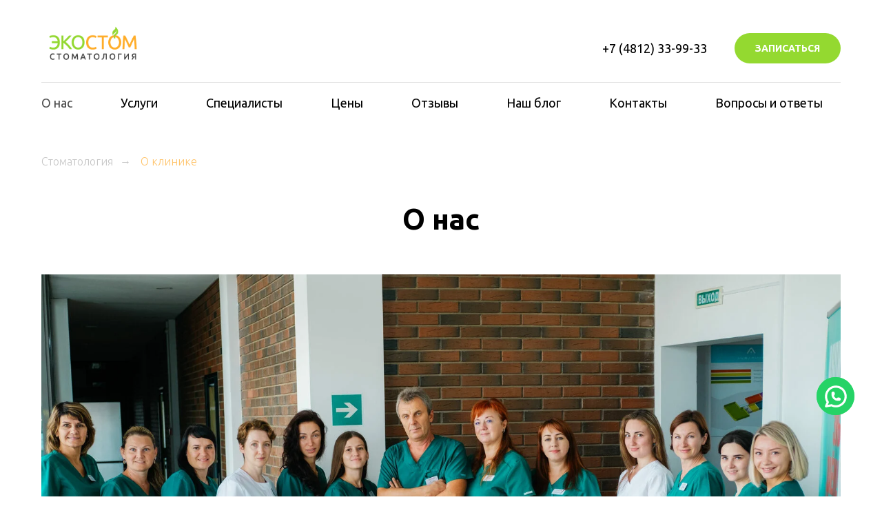

--- FILE ---
content_type: text/html; charset=UTF-8
request_url: https://ecostom-sm.ru/about
body_size: 22443
content:
<!DOCTYPE html> <html lang="ru"> <head> <meta charset="utf-8" /> <meta http-equiv="Content-Type" content="text/html; charset=utf-8" /> <meta name="viewport" content="width=device-width, initial-scale=1.0" /> <!--metatextblock--> <title>О клинике "Экостом" </title> <meta name="description" content="Сеть клиник «ЭКОСТОМ» оказывает весь спектр стоматологических услуг. Мы уделяем большое внимание предотвращению стоматологических заболеваний, потому что профессиональная профилактика с индивидуальным подходом доступнее и комфортнее лечения." /> <meta name="keywords" content="стоматология в Смоленске, лечение зубов, эстетическая реставрация зубов, протезирование зубов, имплантация зубов, виниры, брекеты, " /> <meta property="og:url" content="https://ecostom-sm.ru/about" /> <meta property="og:title" content="О клинике &quot;Экостом&quot; " /> <meta property="og:description" content="Сеть клиник «ЭКОСТОМ» оказывает весь спектр стоматологических услуг. Мы уделяем большое внимание предотвращению стоматологических заболеваний, потому что профессиональная профилактика с индивидуальным подходом доступнее и комфортнее лечения." /> <meta property="og:type" content="website" /> <meta property="og:image" content="https://thb.tildacdn.com/tild6363-3638-4261-b037-303362626363/-/resize/504x/DSCF8662_1.jpg" /> <link rel="canonical" href="https://ecostom-sm.ru/about"> <!--/metatextblock--> <meta name="format-detection" content="telephone=no" /> <meta http-equiv="x-dns-prefetch-control" content="on"> <link rel="dns-prefetch" href="https://ws.tildacdn.com"> <link rel="dns-prefetch" href="https://static.tildacdn.com"> <link rel="shortcut icon" href="https://static.tildacdn.com/tild3666-6534-4066-a161-636538643138/faviconeco.ico" type="image/x-icon" /> <link rel="apple-touch-icon" href="https://static.tildacdn.com/tild3234-3531-4631-a338-386566363339/index.png"> <link rel="apple-touch-icon" sizes="76x76" href="https://static.tildacdn.com/tild3234-3531-4631-a338-386566363339/index.png"> <link rel="apple-touch-icon" sizes="152x152" href="https://static.tildacdn.com/tild3234-3531-4631-a338-386566363339/index.png"> <link rel="apple-touch-startup-image" href="https://static.tildacdn.com/tild3234-3531-4631-a338-386566363339/index.png"> <meta name="msapplication-TileColor" content="#000000"> <meta name="msapplication-TileImage" content="https://static.tildacdn.com/tild3862-6630-4331-a535-633462323064/index.png"> <link rel="alternate" type="application/rss+xml" title="Сеть стоматологических клиник &quot;Экостом&quot;" href="https://ecostom-sm.ru/rss.xml" /> <!-- Assets --> <script src="https://neo.tildacdn.com/js/tilda-fallback-1.0.min.js" async charset="utf-8"></script> <link rel="stylesheet" href="https://static.tildacdn.com/css/tilda-grid-3.0.min.css" type="text/css" media="all" onerror="this.loaderr='y';"/> <link rel="stylesheet" href="https://static.tildacdn.com/ws/project5952041/tilda-blocks-page30645672.min.css?t=1765178184" type="text/css" media="all" onerror="this.loaderr='y';" /> <link rel="preconnect" href="https://fonts.gstatic.com"> <link href="https://fonts.googleapis.com/css2?family=Ubuntu:wght@300;400;500;600;700&subset=latin,cyrillic" rel="stylesheet"> <link rel="stylesheet" href="https://static.tildacdn.com/css/tilda-animation-2.0.min.css" type="text/css" media="all" onerror="this.loaderr='y';" /> <link rel="stylesheet" href="https://static.tildacdn.com/css/tilda-cards-1.0.min.css" type="text/css" media="all" onerror="this.loaderr='y';" /> <link rel="stylesheet" href="https://static.tildacdn.com/css/tilda-popup-1.1.min.css" type="text/css" media="print" onload="this.media='all';" onerror="this.loaderr='y';" /> <noscript><link rel="stylesheet" href="https://static.tildacdn.com/css/tilda-popup-1.1.min.css" type="text/css" media="all" /></noscript> <link rel="stylesheet" href="https://static.tildacdn.com/css/tilda-forms-1.0.min.css" type="text/css" media="all" onerror="this.loaderr='y';" /> <script nomodule src="https://static.tildacdn.com/js/tilda-polyfill-1.0.min.js" charset="utf-8"></script> <script type="text/javascript">function t_onReady(func) {if(document.readyState!='loading') {func();} else {document.addEventListener('DOMContentLoaded',func);}}
function t_onFuncLoad(funcName,okFunc,time) {if(typeof window[funcName]==='function') {okFunc();} else {setTimeout(function() {t_onFuncLoad(funcName,okFunc,time);},(time||100));}}function t_throttle(fn,threshhold,scope) {return function() {fn.apply(scope||this,arguments);};}</script> <script src="https://static.tildacdn.com/js/jquery-1.10.2.min.js" charset="utf-8" onerror="this.loaderr='y';"></script> <script src="https://static.tildacdn.com/js/tilda-scripts-3.0.min.js" charset="utf-8" defer onerror="this.loaderr='y';"></script> <script src="https://static.tildacdn.com/ws/project5952041/tilda-blocks-page30645672.min.js?t=1765178184" charset="utf-8" async onerror="this.loaderr='y';"></script> <script src="https://static.tildacdn.com/js/tilda-lazyload-1.0.min.js" charset="utf-8" async onerror="this.loaderr='y';"></script> <script src="https://static.tildacdn.com/js/tilda-animation-2.0.min.js" charset="utf-8" async onerror="this.loaderr='y';"></script> <script src="https://static.tildacdn.com/js/hammer.min.js" charset="utf-8" async onerror="this.loaderr='y';"></script> <script src="https://static.tildacdn.com/js/tilda-cards-1.0.min.js" charset="utf-8" async onerror="this.loaderr='y';"></script> <script src="https://static.tildacdn.com/js/tilda-menu-1.0.min.js" charset="utf-8" async onerror="this.loaderr='y';"></script> <script src="https://static.tildacdn.com/js/tilda-forms-1.0.min.js" charset="utf-8" async onerror="this.loaderr='y';"></script> <script src="https://static.tildacdn.com/js/tilda-popup-1.0.min.js" charset="utf-8" async onerror="this.loaderr='y';"></script> <script src="https://static.tildacdn.com/js/tilda-skiplink-1.0.min.js" charset="utf-8" async onerror="this.loaderr='y';"></script> <script src="https://static.tildacdn.com/js/tilda-events-1.0.min.js" charset="utf-8" async onerror="this.loaderr='y';"></script> <!-- nominify begin --><!-- Yandex.Metrika counter --> <script type="text/javascript" >
   (function(m,e,t,r,i,k,a){m[i]=m[i]||function(){(m[i].a=m[i].a||[]).push(arguments)};
   m[i].l=1*new Date();
   for (var j = 0; j < document.scripts.length; j++) {if (document.scripts[j].src === r) { return; }}
   k=e.createElement(t),a=e.getElementsByTagName(t)[0],k.async=1,k.src=r,a.parentNode.insertBefore(k,a)})
   (window, document, "script", "https://mc.yandex.ru/metrika/tag.js", "ym");

   ym(50586334, "init", {
        clickmap:true,
        trackLinks:true,
        accurateTrackBounce:true,
        webvisor:true
   });
</script> <noscript><div><img src="https://mc.yandex.ru/watch/50586334" style="position:absolute; left:-9999px;" alt="" /></div></noscript> <!-- /Yandex.Metrika counter --> <!--script src="//code.jivo.ru/widget/Qc6zyFz81p" async></script--> <meta name="yandex-verification" content="4625f17ed999039e" /> <script type="text/javascript">
function MyCopyText() {
var target_text = window.getSelection(),
add_text = '<br><br> Источник: ' + document.location.href,
out_text = target_text + add_text,
fake = document.createElement('div');
fake.style.position = 'absolute';
fake.style.left = '-99999px';
document.body.appendChild(fake);
fake.innerHTML = out_text;
target_text.selectAllChildren(fake);
window.setTimeout(function() {
document.body.removeChild(fake);
}, 100);
}
document.addEventListener('copy', MyCopyText);
</script> <script type="text/javascript">!function(){var t=document.createElement("script");t.type="text/javascript",t.async=!0,t.src='https://vk.com/js/api/openapi.js?169',t.onload=function(){VK.Retargeting.Init("VK-RTRG-1476871-aYGJy"),VK.Retargeting.Hit()},document.head.appendChild(t)}();</script><noscript><img src="https://vk.com/rtrg?p=VK-RTRG-1476871-aYGJy" style="position:fixed; left:-999px;" alt=""/></noscript> <!-- nominify end --><script type="text/javascript">window.dataLayer=window.dataLayer||[];</script> <!-- VK Pixel Code --> <script type="text/javascript" data-tilda-cookie-type="advertising">setTimeout(function(){!function(){var t=document.createElement("script");t.type="text/javascript",t.async=!0,t.src="https://vk.com/js/api/openapi.js?161",t.onload=function(){VK.Retargeting.Init("VK-RTRG-1568287-514u4"),VK.Retargeting.Hit()},document.head.appendChild(t)}();},2000);</script> <!-- End VK Pixel Code --> <script type="text/javascript">(function() {if((/bot|google|yandex|baidu|bing|msn|duckduckbot|teoma|slurp|crawler|spider|robot|crawling|facebook/i.test(navigator.userAgent))===false&&typeof(sessionStorage)!='undefined'&&sessionStorage.getItem('visited')!=='y'&&document.visibilityState){var style=document.createElement('style');style.type='text/css';style.innerHTML='@media screen and (min-width: 980px) {.t-records {opacity: 0;}.t-records_animated {-webkit-transition: opacity ease-in-out .2s;-moz-transition: opacity ease-in-out .2s;-o-transition: opacity ease-in-out .2s;transition: opacity ease-in-out .2s;}.t-records.t-records_visible {opacity: 1;}}';document.getElementsByTagName('head')[0].appendChild(style);function t_setvisRecs(){var alr=document.querySelectorAll('.t-records');Array.prototype.forEach.call(alr,function(el) {el.classList.add("t-records_animated");});setTimeout(function() {Array.prototype.forEach.call(alr,function(el) {el.classList.add("t-records_visible");});sessionStorage.setItem("visited","y");},400);}
document.addEventListener('DOMContentLoaded',t_setvisRecs);}})();</script></head> <body class="t-body" style="margin:0;"> <!--allrecords--> <div id="allrecords" class="t-records" data-hook="blocks-collection-content-node" data-tilda-project-id="5952041" data-tilda-page-id="30645672" data-tilda-page-alias="about" data-tilda-formskey="1dff29b7ad0c52c71fefc0b695952041" data-tilda-lazy="yes" data-tilda-project-lang="RU" data-tilda-root-zone="com" data-tilda-project-headcode="yes" data-tilda-project-country="RU"> <!--header--> <header id="t-header" class="t-records" data-hook="blocks-collection-content-node" data-tilda-project-id="5952041" data-tilda-page-id="30364936" data-tilda-page-alias="headerrr" data-tilda-formskey="1dff29b7ad0c52c71fefc0b695952041" data-tilda-lazy="yes" data-tilda-project-lang="RU" data-tilda-root-zone="com" data-tilda-project-headcode="yes" data-tilda-project-country="RU"> <div id="rec491420239" class="r t-rec t-rec_pb_0" style="padding-bottom:0px;background-color:#ffffff; " data-animationappear="off" data-record-type="967" data-bg-color="#ffffff"> <!-- T967 --> <div id="nav491420239marker"></div> <div class="tmenu-mobile"> <div class="tmenu-mobile__container"> <div class="tmenu-mobile__burgerlogo"> <a href="/"> <img
src="https://static.tildacdn.com/tild6261-6136-4236-a539-613734376433/ECOSTOM_LOGO.png"
class="tmenu-mobile__imglogo"
imgfield="img"
style="max-width: 150px; width: 150px;"
alt="Экостом"> </a> </div> <button type="button"
class="t-menuburger t-menuburger_first "
aria-label="Навигационное меню"
aria-expanded="false"> <span style="background-color:#000000;"></span> <span style="background-color:#000000;"></span> <span style="background-color:#000000;"></span> <span style="background-color:#000000;"></span> </button> <script>function t_menuburger_init(recid) {var rec=document.querySelector('#rec' + recid);if(!rec) return;var burger=rec.querySelector('.t-menuburger');if(!burger) return;var isSecondStyle=burger.classList.contains('t-menuburger_second');if(isSecondStyle&&!window.isMobile&&!('ontouchend' in document)) {burger.addEventListener('mouseenter',function() {if(burger.classList.contains('t-menuburger-opened')) return;burger.classList.remove('t-menuburger-unhovered');burger.classList.add('t-menuburger-hovered');});burger.addEventListener('mouseleave',function() {if(burger.classList.contains('t-menuburger-opened')) return;burger.classList.remove('t-menuburger-hovered');burger.classList.add('t-menuburger-unhovered');setTimeout(function() {burger.classList.remove('t-menuburger-unhovered');},300);});}
burger.addEventListener('click',function() {if(!burger.closest('.tmenu-mobile')&&!burger.closest('.t450__burger_container')&&!burger.closest('.t466__container')&&!burger.closest('.t204__burger')&&!burger.closest('.t199__js__menu-toggler')) {burger.classList.toggle('t-menuburger-opened');burger.classList.remove('t-menuburger-unhovered');}});var menu=rec.querySelector('[data-menu="yes"]');if(!menu) return;var menuLinks=menu.querySelectorAll('.t-menu__link-item');var submenuClassList=['t978__menu-link_hook','t978__tm-link','t966__tm-link','t794__tm-link','t-menusub__target-link'];Array.prototype.forEach.call(menuLinks,function(link) {link.addEventListener('click',function() {var isSubmenuHook=submenuClassList.some(function(submenuClass) {return link.classList.contains(submenuClass);});if(isSubmenuHook) return;burger.classList.remove('t-menuburger-opened');});});menu.addEventListener('clickedAnchorInTooltipMenu',function() {burger.classList.remove('t-menuburger-opened');});}
t_onReady(function() {t_onFuncLoad('t_menuburger_init',function(){t_menuburger_init('491420239');});});</script> <style>.t-menuburger{position:relative;flex-shrink:0;width:28px;height:20px;padding:0;border:none;background-color:transparent;outline:none;-webkit-transform:rotate(0deg);transform:rotate(0deg);transition:transform .5s ease-in-out;cursor:pointer;z-index:999;}.t-menuburger span{display:block;position:absolute;width:100%;opacity:1;left:0;-webkit-transform:rotate(0deg);transform:rotate(0deg);transition:.25s ease-in-out;height:3px;background-color:#000;}.t-menuburger span:nth-child(1){top:0px;}.t-menuburger span:nth-child(2),.t-menuburger span:nth-child(3){top:8px;}.t-menuburger span:nth-child(4){top:16px;}.t-menuburger__big{width:42px;height:32px;}.t-menuburger__big span{height:5px;}.t-menuburger__big span:nth-child(2),.t-menuburger__big span:nth-child(3){top:13px;}.t-menuburger__big span:nth-child(4){top:26px;}.t-menuburger__small{width:22px;height:14px;}.t-menuburger__small span{height:2px;}.t-menuburger__small span:nth-child(2),.t-menuburger__small span:nth-child(3){top:6px;}.t-menuburger__small span:nth-child(4){top:12px;}.t-menuburger-opened span:nth-child(1){top:8px;width:0%;left:50%;}.t-menuburger-opened span:nth-child(2){-webkit-transform:rotate(45deg);transform:rotate(45deg);}.t-menuburger-opened span:nth-child(3){-webkit-transform:rotate(-45deg);transform:rotate(-45deg);}.t-menuburger-opened span:nth-child(4){top:8px;width:0%;left:50%;}.t-menuburger-opened.t-menuburger__big span:nth-child(1){top:6px;}.t-menuburger-opened.t-menuburger__big span:nth-child(4){top:18px;}.t-menuburger-opened.t-menuburger__small span:nth-child(1),.t-menuburger-opened.t-menuburger__small span:nth-child(4){top:6px;}@media (hover),(min-width:0\0){.t-menuburger_first:hover span:nth-child(1){transform:translateY(1px);}.t-menuburger_first:hover span:nth-child(4){transform:translateY(-1px);}.t-menuburger_first.t-menuburger__big:hover span:nth-child(1){transform:translateY(3px);}.t-menuburger_first.t-menuburger__big:hover span:nth-child(4){transform:translateY(-3px);}}.t-menuburger_second span:nth-child(2),.t-menuburger_second span:nth-child(3){width:80%;left:20%;right:0;}@media (hover),(min-width:0\0){.t-menuburger_second.t-menuburger-hovered span:nth-child(2),.t-menuburger_second.t-menuburger-hovered span:nth-child(3){animation:t-menuburger-anim 0.3s ease-out normal forwards;}.t-menuburger_second.t-menuburger-unhovered span:nth-child(2),.t-menuburger_second.t-menuburger-unhovered span:nth-child(3){animation:t-menuburger-anim2 0.3s ease-out normal forwards;}}.t-menuburger_second.t-menuburger-opened span:nth-child(2),.t-menuburger_second.t-menuburger-opened span:nth-child(3){left:0;right:0;width:100%!important;}.t-menuburger_third span:nth-child(4){width:70%;left:unset;right:0;}@media (hover),(min-width:0\0){.t-menuburger_third:not(.t-menuburger-opened):hover span:nth-child(4){width:100%;}}.t-menuburger_third.t-menuburger-opened span:nth-child(4){width:0!important;right:50%;}.t-menuburger_fourth{height:12px;}.t-menuburger_fourth.t-menuburger__small{height:8px;}.t-menuburger_fourth.t-menuburger__big{height:18px;}.t-menuburger_fourth span:nth-child(2),.t-menuburger_fourth span:nth-child(3){top:4px;opacity:0;}.t-menuburger_fourth span:nth-child(4){top:8px;}.t-menuburger_fourth.t-menuburger__small span:nth-child(2),.t-menuburger_fourth.t-menuburger__small span:nth-child(3){top:3px;}.t-menuburger_fourth.t-menuburger__small span:nth-child(4){top:6px;}.t-menuburger_fourth.t-menuburger__small span:nth-child(2),.t-menuburger_fourth.t-menuburger__small span:nth-child(3){top:3px;}.t-menuburger_fourth.t-menuburger__small span:nth-child(4){top:6px;}.t-menuburger_fourth.t-menuburger__big span:nth-child(2),.t-menuburger_fourth.t-menuburger__big span:nth-child(3){top:6px;}.t-menuburger_fourth.t-menuburger__big span:nth-child(4){top:12px;}@media (hover),(min-width:0\0){.t-menuburger_fourth:not(.t-menuburger-opened):hover span:nth-child(1){transform:translateY(1px);}.t-menuburger_fourth:not(.t-menuburger-opened):hover span:nth-child(4){transform:translateY(-1px);}.t-menuburger_fourth.t-menuburger__big:not(.t-menuburger-opened):hover span:nth-child(1){transform:translateY(3px);}.t-menuburger_fourth.t-menuburger__big:not(.t-menuburger-opened):hover span:nth-child(4){transform:translateY(-3px);}}.t-menuburger_fourth.t-menuburger-opened span:nth-child(1),.t-menuburger_fourth.t-menuburger-opened span:nth-child(4){top:4px;}.t-menuburger_fourth.t-menuburger-opened span:nth-child(2),.t-menuburger_fourth.t-menuburger-opened span:nth-child(3){opacity:1;}@keyframes t-menuburger-anim{0%{width:80%;left:20%;right:0;}50%{width:100%;left:0;right:0;}100%{width:80%;left:0;right:20%;}}@keyframes t-menuburger-anim2{0%{width:80%;left:0;}50%{width:100%;right:0;left:0;}100%{width:80%;left:20%;right:0;}}</style> </div> </div> <style>.tmenu-mobile{background-color:#111;display:none;width:100%;top:0;z-index:990;}.tmenu-mobile_positionfixed{position:fixed;}.tmenu-mobile__text{color:#fff;}.tmenu-mobile__container{min-height:64px;padding:20px;position:relative;box-sizing:border-box;display:-webkit-flex;display:-ms-flexbox;display:flex;-webkit-align-items:center;-ms-flex-align:center;align-items:center;-webkit-justify-content:space-between;-ms-flex-pack:justify;justify-content:space-between;}.tmenu-mobile__list{display:block;}.tmenu-mobile__burgerlogo{display:inline-block;font-size:24px;font-weight:400;white-space:nowrap;vertical-align:middle;}.tmenu-mobile__imglogo{height:auto;display:block;max-width:300px!important;box-sizing:border-box;padding:0;margin:0 auto;}@media screen and (max-width:980px){.tmenu-mobile__menucontent_hidden{display:none;height:100%;}.tmenu-mobile{display:block;}}@media screen and (max-width:980px){#rec491420239 .tmenu-mobile{background-color:#ffffff;}#rec491420239 .t-menuburger{-webkit-order:1;-ms-flex-order:1;order:1;}}</style> <style> #rec491420239 .tmenu-mobile__burgerlogo a{color:#fc9a40;}</style> <style> #rec491420239 .tmenu-mobile__burgerlogo__title{color:#fc9a40;}</style> <div id="nav491420239" class="t967 t967__positionstatic tmenu-mobile__menucontent_hidden" style="background-color: rgba(255,255,255,1); " data-bgcolor-hex="#ffffff" data-bgcolor-rgba="rgba(255,255,255,1)" data-navmarker="nav491420239marker" data-appearoffset="" data-bgopacity-two="" data-menushadow="" data-menushadow-css="" data-bgopacity="1" data-menu-items-align="" data-menu="yes"> <div class="t967__maincontainer "> <div class="t967__top" style="height:100px;"> <div class="t967__logo"> <div style="display: block;"> <a href="/"> <img class="t967__imglogo t967__imglogomobile"
src="https://static.tildacdn.com/tild6261-6136-4236-a539-613734376433/ECOSTOM_LOGO.png"
imgfield="img"
style="max-width: 150px; width: 150px;"
alt="Экостом"> </a> </div> </div> <nav class="t967__listwrapper t967__mobilelist"> <ul role="list" class="t967__list"> <li class="t967__list-item"
style="padding:0 35px 0 0;"> <a class="t-menu__link-item"
href="/about" data-menu-submenu-hook="" data-menu-item-number="1">
О нас
</a> </li> <li class="t967__list-item"
style="padding:0 35px;"> <a class="t-menu__link-item"
href="/services" data-menu-submenu-hook="" data-menu-item-number="2">
Услуги
</a> </li> <li class="t967__list-item"
style="padding:0 35px;"> <a class="t-menu__link-item"
href="/specialists" data-menu-submenu-hook="" data-menu-item-number="3">
Специалисты
</a> </li> <li class="t967__list-item"
style="padding:0 35px;"> <a class="t-menu__link-item"
href="/prices" data-menu-submenu-hook="" data-menu-item-number="4">
Цены
</a> </li> <li class="t967__list-item"
style="padding:0 35px;"> <a class="t-menu__link-item"
href="/reviews" data-menu-submenu-hook="" data-menu-item-number="5">
Отзывы
</a> </li> <li class="t967__list-item"
style="padding:0 35px;"> <a class="t-menu__link-item"
href="/news" data-menu-submenu-hook="" data-menu-item-number="6">
Наш блог
</a> </li> <li class="t967__list-item"
style="padding:0 35px;"> <a class="t-menu__link-item"
href="/contacts" data-menu-submenu-hook="" data-menu-item-number="7">
Контакты
</a> </li> <li class="t967__list-item"
style="padding:0 0 0 35px;"> <a class="t-menu__link-item"
href="/questions" data-menu-submenu-hook="" data-menu-item-number="8">
Вопросы и ответы
</a> </li> </ul> </nav> <div class="t967__additionalwrapper"> <div class="t967__additional-descr t967__additionalitem" field="descr"><div style="font-size: 18px;" data-customstyle="yes">+7 (4812) 33-99-33</div></div> <a
class="t-btn t-btnflex t-btnflex_type_button t-btnflex_sm t967__button js-click-stat"
href="#popup:myform2" data-tilda-event-name="/tilda/click/rec491420239/button1"> <span class="t-btnflex__text">Записаться</span> <style>#rec491420239 .t-btnflex.t-btnflex_type_button {color:#ffffff;background-color:#94d930;--border-width:0px;border-style:none !important;border-radius:100px;box-shadow:none !important;text-transform:uppercase;transition-duration:0.2s;transition-property:background-color,color,border-color,box-shadow,opacity,transform,gap;transition-timing-function:ease-in-out;}</style> </a> </div> </div> <div class="t967__bottom"> <div class="t967__middlelinewrapper"> <div class="t967__linewrapper"> <div
class="t-divider t967__horizontalline" data-divider-fieldset="color,bordersize,opacity"
style=" "></div> </div> </div> <div class="t967__bottomwrapper" style=""> <nav class="t967__listwrapper t967__desktoplist"> <ul role="list" class="t967__list t-menu__list t967__menualign_left" style=""> <li class="t967__list-item"
style="padding:0 35px 0 0;"> <a class="t-menu__link-item"
href="/about" data-menu-submenu-hook="" data-menu-item-number="1">
О нас
</a> </li> <li class="t967__list-item"
style="padding:0 35px;"> <a class="t-menu__link-item"
href="/services" data-menu-submenu-hook="" data-menu-item-number="2">
Услуги
</a> </li> <li class="t967__list-item"
style="padding:0 35px;"> <a class="t-menu__link-item"
href="/specialists" data-menu-submenu-hook="" data-menu-item-number="3">
Специалисты
</a> </li> <li class="t967__list-item"
style="padding:0 35px;"> <a class="t-menu__link-item"
href="/prices" data-menu-submenu-hook="" data-menu-item-number="4">
Цены
</a> </li> <li class="t967__list-item"
style="padding:0 35px;"> <a class="t-menu__link-item"
href="/reviews" data-menu-submenu-hook="" data-menu-item-number="5">
Отзывы
</a> </li> <li class="t967__list-item"
style="padding:0 35px;"> <a class="t-menu__link-item"
href="/news" data-menu-submenu-hook="" data-menu-item-number="6">
Наш блог
</a> </li> <li class="t967__list-item"
style="padding:0 35px;"> <a class="t-menu__link-item"
href="/contacts" data-menu-submenu-hook="" data-menu-item-number="7">
Контакты
</a> </li> <li class="t967__list-item"
style="padding:0 0 0 35px;"> <a class="t-menu__link-item"
href="/questions" data-menu-submenu-hook="" data-menu-item-number="8">
Вопросы и ответы
</a> </li> </ul> </nav> </div> </div> </div> </div> <style>@media screen and (max-width:980px){#rec491420239 .t967__leftcontainer{padding:20px;}}@media screen and (max-width:980px){#rec491420239 .t967__imglogo{padding:20px 0;}}</style> <style>@media screen and (max-width:980px){#rec491420239 .t967__logo{display:none;}#rec491420239 .t967__mobile-text{display:none;}#rec491420239 .t967__imglogo{padding:0;}}</style> <style>@media screen and (max-width:980px){#rec491420239 .tmenu-mobile{background-color:#ffffff;}}</style> <style>@media screen and (max-width:980px){#rec491420239 .t967__mobile-burger span{background-color:#000000;}}</style> <script>t_onReady(function() {t_onFuncLoad('t_menu__highlightActiveLinks',function() {t_menu__highlightActiveLinks('.t967 .t-menu__link-item');});});t_onFuncLoad('t_menu__setBGcolor',function() {window.addEventListener('resize',t_throttle(function() {t_menu__setBGcolor('491420239','.t967');}));});t_onReady(function() {t_onFuncLoad('t_menu__setBGcolor',function() {t_menu__setBGcolor('491420239','.t967');});t_onFuncLoad('t_menu__interactFromKeyboard',function() {t_menu__interactFromKeyboard('491420239');});});</script> <script>t_onReady(function() {var rec=document.querySelector('#rec491420239');if(!rec) return;var wrapperBlock=rec.querySelector('.t967');if(!wrapperBlock) return;t_onFuncLoad('t_menu__createMobileMenu',function() {t_menu__createMobileMenu('491420239','.t967');});});</script> <style>#rec491420239 .t-menu__link-item{}@supports (overflow:-webkit-marquee) and (justify-content:inherit){#rec491420239 .t-menu__link-item,#rec491420239 .t-menu__link-item.t-active{opacity:1 !important;}}</style> <style> #rec491420239 .t967__logo a{color:#fc9a40;}#rec491420239 .t967 a.t-menu__link-item{font-weight:400;}#rec491420239 .t967__additional-langs__lang a{font-weight:400;}</style> <style> #rec491420239 .t967__logo_text{color:#fc9a40;}</style> </div> <div id="rec535539162" class="r t-rec" style=" " data-animationappear="off" data-record-type="367"> <!-- T367 --> <div class="t367"> <a href="#popup:exit_intent" class="t367__opener" data-trigger-time="10" data-cookie-name="mytimercookie" data-cookie-time="3"></a> </div> <script>t_onReady(function() {t_onFuncLoad('t367_autoInit',function() {t367_autoInit('535539162');});});</script> </div> <div id="rec627175895" class="r t-rec" style=" " data-animationappear="off" data-record-type="702"> <!-- T702 --> <div class="t702"> <div
class="t-popup" data-tooltip-hook="#popup:exit_intent" data-track-popup='/tilda/popup/rec627175895/opened' role="dialog"
aria-modal="true"
tabindex="-1"
aria-label="Подождите! "> <div class="t-popup__close t-popup__block-close"> <button
type="button"
class="t-popup__close-wrapper t-popup__block-close-button"
aria-label="Закрыть диалоговое окно"> <svg role="presentation" class="t-popup__close-icon" width="23px" height="23px" viewBox="0 0 23 23" version="1.1" xmlns="http://www.w3.org/2000/svg" xmlns:xlink="http://www.w3.org/1999/xlink"> <g stroke="none" stroke-width="1" fill="#fff" fill-rule="evenodd"> <rect transform="translate(11.313708, 11.313708) rotate(-45.000000) translate(-11.313708, -11.313708) " x="10.3137085" y="-3.6862915" width="2" height="30"></rect> <rect transform="translate(11.313708, 11.313708) rotate(-315.000000) translate(-11.313708, -11.313708) " x="10.3137085" y="-3.6862915" width="2" height="30"></rect> </g> </svg> </button> </div> <style>@media screen and (max-width:560px){#rec627175895 .t-popup__close-icon g{fill:#ffffff !important;}}</style> <div class="t-popup__container t-width t-width_6"
style="background-color:#ffffff;" data-popup-type="702"> <img class="t702__img t-img"
src="https://thb.tildacdn.com/tild6236-3266-4535-b532-626536346164/-/empty/Group_155.jpg" data-original="https://static.tildacdn.com/tild6236-3266-4535-b532-626536346164/Group_155.jpg"
imgfield="img"
alt=""> <div class="t702__wrapper"> <div class="t702__text-wrapper t-align_center"> <div class="t702__title t-title t-title_xxs" id="popuptitle_627175895">Подождите! </div> <div class="t702__descr t-descr t-descr_xs">Получите ответы на все вопросы за 2 минуты от наших администраторов по телефону</div> </div> <form
id="form627175895" name='form627175895' role="form" action='' method='POST' data-formactiontype="2" data-inputbox=".t-input-group" 
class="t-form js-form-proccess t-form_inputs-total_2 " data-success-callback="t702_onSuccess"> <input type="hidden" name="formservices[]" value="f2f0be36453027913f8c27b20b81251c" class="js-formaction-services"> <input type="hidden" name="formservices[]" value="f66bc25bce12806a29d80cfa8033ec20" class="js-formaction-services"> <!-- @classes t-title t-text t-btn --> <div class="js-successbox t-form__successbox t-text t-text_md"
aria-live="polite"
style="display:none;" data-success-message="Спасибо! Мы скоро свяжемся с вами! "></div> <div
class="t-form__inputsbox
t-form__inputsbox_vertical-form t-form__inputsbox_inrow "> <div
class=" t-input-group t-input-group_nm " data-input-lid="1495810354468" data-field-type="nm" data-field-name="Name"> <div class="t-input-block " style="border-radius:5px;"> <input
type="text"
autocomplete="name"
name="Name"
id="input_1495810354468"
class="t-input js-tilda-rule"
value=""
placeholder="Иван" data-tilda-req="1" aria-required="true" data-tilda-rule="name"
aria-describedby="error_1495810354468"
style="color:#000000;border:1px solid #c9c9c9;border-radius:5px;"> </div> <div class="t-input-error" aria-live="polite" id="error_1495810354468"></div> </div> <div
class=" t-input-group t-input-group_ph " data-input-lid="1495810359387" data-field-async="true" data-field-type="ph" data-field-name="Phone"> <div class="t-input-block " style="border-radius:5px;"> <input
type="tel"
autocomplete="tel"
name="Phone"
id="input_1495810359387" data-phonemask-init="no" data-phonemask-id="627175895" data-phonemask-lid="1495810359387" data-phonemask-maskcountry="RU" class="t-input js-phonemask-input js-tilda-rule"
value=""
placeholder="+7(000)000-0000" data-tilda-req="1" aria-required="true" aria-describedby="error_1495810359387"
style="color:#000000;border:1px solid #c9c9c9;border-radius:5px;"> <script type="text/javascript">t_onReady(function() {t_onFuncLoad('t_loadJsFile',function() {t_loadJsFile('https://static.tildacdn.com/js/tilda-phone-mask-1.1.min.js',function() {t_onFuncLoad('t_form_phonemask_load',function() {var phoneMasks=document.querySelectorAll('#rec627175895 [data-phonemask-lid="1495810359387"]');t_form_phonemask_load(phoneMasks);});})})});</script> </div> <div class="t-input-error" aria-live="polite" id="error_1495810359387"></div> </div> <div class="t-form__errorbox-middle"> <!--noindex--> <div
class="js-errorbox-all t-form__errorbox-wrapper"
style="display:none;" data-nosnippet
tabindex="-1"
aria-label="Ошибки при заполнении формы"> <ul
role="list"
class="t-form__errorbox-text t-text t-text_md"> <li class="t-form__errorbox-item js-rule-error js-rule-error-all"></li> <li class="t-form__errorbox-item js-rule-error js-rule-error-req"></li> <li class="t-form__errorbox-item js-rule-error js-rule-error-email"></li> <li class="t-form__errorbox-item js-rule-error js-rule-error-name"></li> <li class="t-form__errorbox-item js-rule-error js-rule-error-phone"></li> <li class="t-form__errorbox-item js-rule-error js-rule-error-minlength"></li> <li class="t-form__errorbox-item js-rule-error js-rule-error-string"></li> </ul> </div> <!--/noindex--> </div> <div class="t-form__submit"> <button
class="t-submit t-btnflex t-btnflex_type_submit t-btnflex_md"
type="submit"> <span class="t-btnflex__text">Жду звонка</span> <style>#rec627175895 .t-btnflex.t-btnflex_type_submit {color:#ffffff;background-color:#94d930;--border-width:0px;border-style:none !important;border-radius:5px;box-shadow:none !important;transition-duration:0.2s;transition-property:background-color,color,border-color,box-shadow,opacity,transform,gap;transition-timing-function:ease-in-out;}</style> </button> </div> </div> <div class="t-form__errorbox-bottom"> <!--noindex--> <div
class="js-errorbox-all t-form__errorbox-wrapper"
style="display:none;" data-nosnippet
tabindex="-1"
aria-label="Ошибки при заполнении формы"> <ul
role="list"
class="t-form__errorbox-text t-text t-text_md"> <li class="t-form__errorbox-item js-rule-error js-rule-error-all"></li> <li class="t-form__errorbox-item js-rule-error js-rule-error-req"></li> <li class="t-form__errorbox-item js-rule-error js-rule-error-email"></li> <li class="t-form__errorbox-item js-rule-error js-rule-error-name"></li> <li class="t-form__errorbox-item js-rule-error js-rule-error-phone"></li> <li class="t-form__errorbox-item js-rule-error js-rule-error-minlength"></li> <li class="t-form__errorbox-item js-rule-error js-rule-error-string"></li> </ul> </div> <!--/noindex--> </div> </form> <style>#rec627175895 input::-webkit-input-placeholder {color:#000000;opacity:0.5;}#rec627175895 input::-moz-placeholder{color:#000000;opacity:0.5;}#rec627175895 input:-moz-placeholder {color:#000000;opacity:0.5;}#rec627175895 input:-ms-input-placeholder{color:#000000;opacity:0.5;}#rec627175895 textarea::-webkit-input-placeholder {color:#000000;opacity:0.5;}#rec627175895 textarea::-moz-placeholder{color:#000000;opacity:0.5;}#rec627175895 textarea:-moz-placeholder {color:#000000;opacity:0.5;}#rec627175895 textarea:-ms-input-placeholder{color:#000000;opacity:0.5;}</style> </div> </div> </div> </div> <script>t_onReady(function() {t_onFuncLoad('t702_initPopup',function() {t702_initPopup('627175895');});});</script> </div> <div id="rec626989244" class="r t-rec" style=" " data-animationappear="off" data-record-type="724"> <!-- t724 --> <div class="t724"> <a href="#popup:exit_intent" class="t724__opener" data-cookie-name="myclosepopupcookie" data-cookie-time="-1" data-timeout="100"></a> </div> <script type="text/javascript">t_onReady(function() {t_onFuncLoad('t724_init',function() {t724_init('626989244');});});</script> </div> </header> <!--/header--> <div id="rec638785483" class="r t-rec t-rec_pt_45 t-rec_pb_0" style="padding-top:45px;padding-bottom:0px; " data-animationappear="off" data-record-type="758"> <!-- t758 --> <div class="t758"> <div class="t-container"> <div class="t758__col t-col t-col_12 "> <div class="t758__wrapper t-align_left"> <ul class="t758__list"> <li class="t758__list_item"> <div class="t758__link-item__wrapper"> <a class="t-menu__link-item " href="/">
Стоматология
</a> </div> <span class="t758__breadcrumb-divider">→</span> </li> <li class="t758__list_item"> <div class="t758__link-item__wrapper"><a class="t-menu__link-item t758__link-item_active" href="/about">О клинике</a></div> </li> </ul> </div> </div> </div> </div> <style>#rec638785483 .t758__link-item_active{color:#ffc46b !important;}</style> <style>#rec638785483 .t758__breadcrumb-divider{color:#c6c6c6;}#rec638785483 .t758 .t-menu__link-item{-webkit-transition:color 0.3s ease-in-out,opacity 0.3s ease-in-out;transition:color 0.3s ease-in-out,opacity 0.3s ease-in-out;}#rec638785483 .t758 .t-menu__link-item:hover{color:#9e9e9e !important;}#rec638785483 .t758 .t-menu__link-item:focus-visible{color:#9e9e9e !important;}</style> <style> #rec638785483 .t758__link-item__wrapper .t-menu__link-item{color:#c6c6c6;font-family:'Ubuntu';font-weight:300;}</style> <style> #rec638785483 .t758__breadcrumb-divider{font-family:'Ubuntu';font-weight:300;}</style> </div> <div id="rec496063820" class="r t-rec t-rec_pt_45 t-rec_pb_0" style="padding-top:45px;padding-bottom:0px; " data-record-type="795"> <!-- T795 --> <div class="t795"> <div class="t-container t-align_left"> <div class="t-col t-col_12 "> <h1 class="t795__title t-title t-title_xs" field="title"><p style="text-align: center;">О нас</p></h1> </div> </div> </div> </div> <div id="rec496238160" class="r t-rec t-rec_pt_15 t-rec_pb_60" style="padding-top:15px;padding-bottom:60px; " data-record-type="3"> <!-- T107 --> <div class="t107"> <div class="t-align_center" itemscope itemtype="http://schema.org/ImageObject"> <meta itemprop="image" content="https://static.tildacdn.com/tild6363-3638-4261-b037-303362626363/DSCF8662_1.jpg"> <img class="t-img t-width t107__width t-width_12"
src="https://thb.tildacdn.com/tild6363-3638-4261-b037-303362626363/-/empty/DSCF8662_1.jpg" data-original="https://static.tildacdn.com/tild6363-3638-4261-b037-303362626363/DSCF8662_1.jpg"
imgfield="img"
alt=""> </div> </div> </div> <div id="rec496241302" class="r t-rec t-rec_pt_0 t-rec_pb_60" style="padding-top:0px;padding-bottom:60px; " data-record-type="61"> <!-- T051 --> <div class="t051"> <div class="t-container"> <div class="t-col t-col_12 "> <div class="t051__text t-text t-text_md" field="text"><p style="text-align: left;">Сеть клиник «ЭКОСТОМ» оказывает полный спектр стоматологических услуг. Мы ЗА индивидуальный подход к каждому пациенту. Уделяем большое внимание предотвращению стоматологических заболеваний, потому что это доступнее и комфортнее лечения.</p><br /><p style="text-align: left;">На базе наших клиник существует учебно-контрольный центр для подготовки специалистов. Наши доктора проходят курсы повышения квалификации у лучших стоматологов России и мира.</p><br /><p style="text-align: left;">Несмотря на демократичные цены, клиники оснащены современным Итальянским и Немецким оборудованием. Мы работаем с качественными и долговечными материалами. Имеем собственную зуботехническую лабораторию. Цифровое оборудование, сканеры и 3D принтеры обеспечивают высочайшее качество работ.</p></div> </div> </div> </div> </div> <div id="rec496064393" class="r t-rec t-rec_pt_15 t-rec_pb_120" style="padding-top:15px;padding-bottom:120px; " data-record-type="547"> <!-- T547 --> <div class="t547"> <div class="t-section__container t-container t-container_flex"> <div class="t-col t-col_12 "> <h2
class="t-section__title t-title t-title_xs t-align_center t-margin_auto"
field="btitle"> <p style="text-align: center;">Наша история</p> </h2> </div> </div> <style>.t-section__descr {max-width:560px;}#rec496064393 .t-section__title {margin-bottom:105px;}#rec496064393 .t-section__descr {}@media screen and (max-width:960px) {#rec496064393 .t-section__title {margin-bottom:45px;}}</style> <div class="t-container t547__container"> <div class="t547__item t-item"> <div class="t-width t-width_12 t547__mainblock"> <div class="t547__col"> <div class="t547__block"> <div class="t547__title t-name t-name_lg" field="li_title__1479137044697">2000 год </div> <div class="t547__descr t-text t-text_xs" field="li_descr__1479137044697">Первая клиника была открыта на Колхозной площади. Тогда она носила название «Пульс». Позже стоматология сменила свое название на «Экостом», что в полной мере отражает ее специфику: качественные стоматологические услуги по минимальным ценам.</div> </div> </div> <div class="t547__line" style="background-color:#efefef;"></div> <div class="t547__circle" style="background-color:#ffc46b;border: 2px solid #ffc46b;"></div> </div> </div> <div class="t547__item t-item"> <div class="t-width t-width_12 t547__mainblock"> <div class="t547__col"> <div class="t547__block"> <div class="t547__title t-name t-name_lg" field="li_title__1479137356907">2005 год </div> <div class="t547__descr t-text t-text_xs" field="li_descr__1479137356907">Успех первой клиники "Экостом" привел к созданию аналогичной стоматологии в центре города - на улица Николаева.<br /><br /></div> </div> </div> <div class="t547__line" style="background-color:#efefef;"></div> <div class="t547__circle" style="background-color:#ffc46b;border: 2px solid #ffc46b;"></div> </div> </div> <div class="t547__item t-item"> <div class="t-width t-width_12 t547__mainblock"> <div class="t547__col"> <div class="t547__block"> <div class="t547__title t-name t-name_lg" field="li_title__1479137790652">2015 год</div> <div class="t547__descr t-text t-text_xs" field="li_descr__1479137790652">Киселёвка считается одним из самых густонаселенных районов нашего города . Однако, он не имел современной стоматологической клиники. "Экостом" на Попова является самой молодой и современной клиникой нашей сети.</div> </div> </div> <div class="t547__line" style="background-color:#efefef;"></div> <div class="t547__circle" style="background-color:#ffc46b;border: 2px solid #ffc46b;"></div> </div> </div> </div> </div> </div> <div id="rec500041941" class="r t-rec t-rec_pt_30 t-rec_pb_60" style="padding-top:30px;padding-bottom:60px; " data-record-type="509"> <!-- t509 --> <div class="t509"> <div class="t-section__container t-container t-container_flex"> <div class="t-col t-col_12 "> <h2
class="t-section__title t-title t-title_xs t-align_center t-margin_auto"
field="btitle">
Мы — лучшие!
</h2> </div> </div> <style>.t-section__descr {max-width:560px;}#rec500041941 .t-section__title {margin-bottom:105px;}#rec500041941 .t-section__descr {}@media screen and (max-width:960px) {#rec500041941 .t-section__title {margin-bottom:45px;}}</style> <div class="t-container"> <div
class="t509__colwrapper t-col t-col_10 t-prefix_1"> <ul class="t-card__container"> <li
class="t509__row t-card__col t-item t-container_flex "> <div class="t509__col t-col t-col_5 t509__mobileimg" itemscope itemtype="http://schema.org/ImageObject"> <meta itemprop="image" content="https://thb.tildacdn.com/tild3937-3639-4566-a639-633830313465/-/resizeb/20x/__42264.jpg"> <div class="t509__blockimg t-bgimg" data-original="https://static.tildacdn.com/tild3937-3639-4566-a639-633830313465/__42264.jpg"
bgimgfield="li_img__1476897493817" data-image-width="500" data-image-height="340px"
style="background-image:url('https://thb.tildacdn.com/tild3937-3639-4566-a639-633830313465/-/resizeb/20x/__42264.jpg');"></div> </div> <div class="t509__col t-col t-col_5 t509__leftcol"> <div class="t509__textwrapper t-align_left" style="max-width:400px;"> <div class="t509__content t-valign_middle"> <div class="t509__box"> <div class="t-card__descr t-descr t-descr_sm" field="li_descr__1476897493817">
Клиника «Экостом» на ул. Попова, 72 вошла в «ТОП-10 лучших частных стоматологий региона» по версии Первой всероссийской премии ПроДокторов 2020.<br />Победителей определили на основе рейтинга отзывов о клинике, оставляемых на портале <a href="https://prodoctorov.ru/smolensk/set/252-ekostom/"><u>Продокторов</u></a> в течение года.<br /><br />Благодарим наших пациентов за доверие, это большой стимул для нас двигаться вперед!<br /><br />Итоги: <a href="https://award.prodoctorov.ru/smolenskaya-oblast/lpus/#member-33523" target="_blank" rel="noreferrer noopener">award.prodoctorov.ru</a> </div> </div> </div> </div> </div> <div class="t509__col t-col t-col_5 t509__rightcol t509__desktopimg"> <div class="t509__imgwrapper" style="max-width:500px;" itemscope itemtype="http://schema.org/ImageObject"> <meta itemprop="image" content="https://thb.tildacdn.com/tild3937-3639-4566-a639-633830313465/-/resizeb/20x/__42264.jpg"> <div class="t509__blockimg t-bgimg" data-original="https://static.tildacdn.com/tild3937-3639-4566-a639-633830313465/__42264.jpg"
bgimgfield="li_img__1476897493817" data-image-width="500" data-image-height="340px"
style="background-image:url('https://thb.tildacdn.com/tild3937-3639-4566-a639-633830313465/-/resizeb/20x/__42264.jpg');"></div> </div> </div> </li> </ul> </div> </div> </div> <script>t_onReady(function() {t_onFuncLoad('t509_setHeight',function() {window.addEventListener('resize',t_throttle(function() {t509_setHeight('500041941');}));t509_setHeight('500041941');var rec=document.querySelector('#rec500041941');if(!rec) return;var wrapper=rec.querySelector('.t509');if(wrapper) {wrapper.addEventListener('displayChanged',function() {t509_setHeight('500041941');});}});});</script> </div> <div id="rec496276358" class="r t-rec t-rec_pt_45 t-rec_pb_45" style="padding-top:45px;padding-bottom:45px;background-color:#ffffff; " data-record-type="580" data-bg-color="#ffffff"> <!-- T580 --> <div class="t580"> <div class="t-container"> <div class="t-col t-col_10 t-prefix_1 t-align_center"> <h3 class="t580__title t-title t-title_sm t-margin_auto" field="title">Вакансии</h3> <div class="t580__descr t-descr t-descr_xl t-margin_auto" field="descr">Посмотреть доступные вакансии можно по кнопке ниже</div> <div class="t580__buttons"> <div class="t580__buttons-wrapper t-margin_auto"> <svg role="presentation" class="t580__arrow-icon_mobile" style="fill:#c9c9c9;" xmlns="http://www.w3.org/2000/svg" viewBox="0 0 35 70"><path d="M31.5 47c-1.1-.9-2.7-.7-3.5.4L20.2 57V5.8c0-1.4-1.1-2.5-2.5-2.5s-2.5 1.1-2.5 2.5V57l-7.8-9.7c-.8-1-2.4-1.2-3.5-.3-1.1.9-1.2 2.4-.4 3.5l12.2 15.2c.5.6 1.2.9 1.9.9s1.5-.3 1.9-.9l12.2-15.2c1-1.1.9-2.6-.2-3.5z"/></svg> <svg role="presentation" class="t580__arrow-icon " style="fill:#c9c9c9; " xmlns="http://www.w3.org/2000/svg" viewBox="0 0 80 180"><path d="M54.1 109c-.8 0-1.6-.4-2-1.1-.8-1.1-.5-2.7.6-3.5 1.3-.9 6.8-4 11.6-6.6-15.9-1.3-29.2-8.3-38.5-20.2C8.9 56 8.5 24.1 13.2 3.4c.3-1.3 1.7-2.2 3-1.9 1.3.3 2.2 1.7 1.9 3-4.5 19.6-4.2 49.8 11.6 70 9 11.5 21.5 17.7 37.2 18.4l-1.8-2.3c-1.4-1.7-2.7-3.4-4.1-5.1-.7-.9-1.5-1.9-2.3-2.9-.9-1.1-.7-2.6.4-3.5 1.1-.9 2.6-.7 3.5.4 0 0 0 .1.1.1l6.4 7.9c.5.5.9 1.1 1.4 1.7 1.5 1.8 3.1 3.6 4.4 5.6 0 .1.1.1.1.2.1.3.2.5.3.8v.6c0 .2-.1.4-.2.6-.1.1-.1.3-.2.4-.1.2-.3.4-.5.6-.1.1-.3.2-.5.3-.1 0-.1.1-.2.1-1.2.6-16 8.6-18.1 10-.5.5-1 .6-1.5.6z"/></svg> <a
class="t-btn t-btnflex t-btnflex_type_button t-btnflex_md"
href="/vacancy"> <span class="t-btnflex__text">Работа</span> <style>#rec496276358 .t-btnflex.t-btnflex_type_button {color:#ffffff;background-color:#ffc46b;--border-width:0px;border-style:none !important;border-radius:100px;box-shadow:none !important;transition-duration:0.2s;transition-property:background-color,color,border-color,box-shadow,opacity,transform,gap;transition-timing-function:ease-in-out;}</style> </a> </div> </div> </div> </div> </div> <style> #rec496276358 .t580__title{color:#000000;}#rec496276358 .t580__descr{color:#000000;max-width:600px;}</style> </div> <!--footer--> <footer id="t-footer" class="t-records" data-hook="blocks-collection-content-node" data-tilda-project-id="5952041" data-tilda-page-id="30400670" data-tilda-formskey="1dff29b7ad0c52c71fefc0b695952041" data-tilda-lazy="yes" data-tilda-project-lang="RU" data-tilda-root-zone="com" data-tilda-project-headcode="yes" data-tilda-project-country="RU"> <div id="rec498181628" class="r t-rec t-rec_pt_15 t-rec_pb_45" style="padding-top:15px;padding-bottom:45px; " data-record-type="212"> <!-- T188 --> <div class="t188"> <div class="t-container_100"> <div class="t188__wrapper"> <div class="t-sociallinks"> <ul role="list" class="t-sociallinks__wrapper" aria-label="Соц. сети"> <!-- new soclinks --><li class="t-sociallinks__item t-sociallinks__item_vk"><a href="https://vk.com/ecostom_smolensk" target="_blank" rel="nofollow" aria-label="«ЭКОСТОМ» | Стоматология Смоленск" title="«ЭКОСТОМ» | Стоматология Смоленск" style="width: 48px; height: 48px;"><svg class="t-sociallinks__svg" role="presentation" width=48px height=48px viewBox="0 0 100 100" fill="none"
xmlns="http://www.w3.org/2000/svg"> <path fill-rule="evenodd" clip-rule="evenodd"
d="M50 100c27.614 0 50-22.386 50-50S77.614 0 50 0 0 22.386 0 50s22.386 50 50 50ZM25 34c.406 19.488 10.15 31.2 27.233 31.2h.968V54.05c6.278.625 11.024 5.216 12.93 11.15H75c-2.436-8.87-8.838-13.773-12.836-15.647C66.162 47.242 71.783 41.62 73.126 34h-8.058c-1.749 6.184-6.932 11.805-11.867 12.336V34h-8.057v21.611C40.147 54.362 33.838 48.304 33.556 34H25Z"
fill="#ffc46b" /> </svg></a></li>&nbsp;<li class="t-sociallinks__item t-sociallinks__item_whatsapp"><a href="https://api.whatsapp.com/send/?phone=79688926741&amp;text&amp;type=phone_number&amp;app_absent=0" target="_blank" rel="nofollow" aria-label="whatsapp" style="width: 48px; height: 48px;"><svg class="t-sociallinks__svg" role="presentation" width=48px height=48px viewBox="0 0 100 100" fill="none"
xmlns="http://www.w3.org/2000/svg"> <path fill-rule="evenodd" clip-rule="evenodd"
d="M50 100C77.6142 100 100 77.6142 100 50C100 22.3858 77.6142 0 50 0C22.3858 0 0 22.3858 0 50C0 77.6142 22.3858 100 50 100ZM69.7626 28.9928C64.6172 23.841 57.7739 21.0027 50.4832 21C35.4616 21 23.2346 33.2252 23.2292 48.2522C23.2274 53.0557 24.4823 57.7446 26.8668 61.8769L23 76L37.4477 72.2105C41.4282 74.3822 45.9107 75.5262 50.4714 75.528H50.4823C65.5029 75.528 77.7299 63.301 77.7363 48.2749C77.7408 40.9915 74.9089 34.1446 69.7626 28.9928ZM62.9086 53.9588C62.2274 53.6178 58.8799 51.9708 58.2551 51.7435C57.6313 51.5161 57.1766 51.4024 56.7228 52.0845C56.269 52.7666 54.964 54.2998 54.5666 54.7545C54.1692 55.2092 53.7718 55.2656 53.0915 54.9246C52.9802 54.8688 52.8283 54.803 52.6409 54.7217C51.6819 54.3057 49.7905 53.4855 47.6151 51.5443C45.5907 49.7382 44.2239 47.5084 43.8265 46.8272C43.4291 46.1452 43.7837 45.7769 44.1248 45.4376C44.3292 45.2338 44.564 44.9478 44.7987 44.662C44.9157 44.5194 45.0328 44.3768 45.146 44.2445C45.4345 43.9075 45.56 43.6516 45.7302 43.3049C45.7607 43.2427 45.7926 43.1776 45.8272 43.1087C46.0545 42.654 45.9409 42.2565 45.7708 41.9155C45.6572 41.6877 45.0118 40.1167 44.4265 38.6923C44.1355 37.984 43.8594 37.3119 43.671 36.8592C43.1828 35.687 42.6883 35.69 42.2913 35.6924C42.2386 35.6928 42.1876 35.6931 42.1386 35.6906C41.7421 35.6706 41.2874 35.667 40.8336 35.667C40.3798 35.667 39.6423 35.837 39.0175 36.5191C38.9773 36.5631 38.9323 36.6111 38.8834 36.6633C38.1738 37.4209 36.634 39.0648 36.634 42.2002C36.634 45.544 39.062 48.7748 39.4124 49.2411L39.415 49.2444C39.4371 49.274 39.4767 49.3309 39.5333 49.4121C40.3462 50.5782 44.6615 56.7691 51.0481 59.5271C52.6732 60.2291 53.9409 60.6475 54.9303 60.9612C56.5618 61.4796 58.046 61.4068 59.22 61.2313C60.5286 61.0358 63.2487 59.5844 63.8161 57.9938C64.3836 56.4033 64.3836 55.0392 64.2136 54.7554C64.0764 54.5258 63.7545 54.3701 63.2776 54.1395C63.1633 54.0843 63.0401 54.0247 62.9086 53.9588Z"
fill="#ffc46b" /> </svg></a></li>&nbsp;<li class="t-sociallinks__item t-sociallinks__item_phone"><a href="tel:+74812339933" target="_self" rel="nofollow" aria-label="Телефон" style="width: 48px; height: 48px;"><svg class="t-sociallinks__svg" role="presentation" width=48px height=48px viewBox="0 0 100 100" fill="none"
xmlns="http://www.w3.org/2000/svg"> <path fill-rule="evenodd" clip-rule="evenodd"
d="M50 100C77.6142 100 100 77.6142 100 50C100 22.3858 77.6142 0 50 0C22.3858 0 0 22.3858 0 50C0 77.6142 22.3858 100 50 100ZM50.0089 29H51.618C56.4915 29.0061 61.1633 30.9461 64.6073 34.3938C68.0512 37.8415 69.9856 42.5151 69.9856 47.3879V48.9968C69.9338 49.5699 69.6689 50.1027 69.2433 50.49C68.8177 50.8772 68.2623 51.0908 67.6868 51.0884H67.5029C66.8966 51.0358 66.3359 50.745 65.9437 50.2796C65.5516 49.8143 65.36 49.2124 65.4109 48.6061V47.3879C65.4109 43.7303 63.9578 40.2225 61.3711 37.6362C58.7844 35.0499 55.2761 33.597 51.618 33.597H50.3997C49.79 33.6488 49.1847 33.4563 48.7169 33.0619C48.2492 32.6675 47.9573 32.1035 47.9054 31.4939C47.8536 30.8843 48.0461 30.279 48.4406 29.8114C48.835 29.3437 49.3992 29.0518 50.0089 29ZM56.889 49.0132C56.4579 48.5821 56.2157 47.9975 56.2157 47.3879C56.2157 46.1687 55.7313 44.9994 54.869 44.1373C54.0068 43.2752 52.8374 42.7909 51.618 42.7909C51.0083 42.7909 50.4236 42.5488 49.9925 42.1177C49.5614 41.6867 49.3192 41.102 49.3192 40.4924C49.3192 39.8828 49.5614 39.2982 49.9925 38.8672C50.4236 38.4361 51.0083 38.1939 51.618 38.1939C54.0568 38.1939 56.3956 39.1626 58.1201 40.8868C59.8445 42.611 60.8133 44.9495 60.8133 47.3879C60.8133 47.9975 60.5711 48.5821 60.14 49.0132C59.7089 49.4442 59.1242 49.6864 58.5145 49.6864C57.9048 49.6864 57.3201 49.4442 56.889 49.0132ZM66.4011 69.0663L66.401 69.0846C66.3999 69.5725 66.2967 70.0547 66.0981 70.5003C65.8998 70.9451 65.611 71.3435 65.2499 71.67C64.8674 72.0182 64.4123 72.2771 63.9176 72.428C63.4516 72.5702 62.9613 72.6132 62.4782 72.5546C58.2475 72.53 53.4102 70.5344 49.1802 68.1761C44.8871 65.7827 41.0444 62.915 38.8019 60.9903L38.7681 60.9613L38.7367 60.9299C32.3303 54.5198 28.2175 46.1735 27.0362 37.186C26.9623 36.6765 27.0018 36.157 27.1519 35.6645C27.3027 35.1695 27.5615 34.7142 27.9094 34.3314C28.2397 33.9658 28.6436 33.6742 29.0944 33.4757C29.5447 33.2775 30.0316 33.1766 30.5234 33.1796H37.4967C38.299 33.1636 39.0826 33.4244 39.7156 33.9184C40.3527 34.4156 40.7979 35.1184 40.9754 35.9071L41.0038 36.0335V36.1631C41.0038 36.4901 41.0787 36.795 41.1847 37.2268C41.2275 37.4012 41.2755 37.5965 41.3256 37.8221L41.326 37.8238C41.583 38.9896 41.925 40.1351 42.3491 41.251L42.7322 42.259L38.4899 44.26L38.4846 44.2625C38.204 44.3914 37.986 44.6263 37.8784 44.9157L37.8716 44.934L37.8642 44.952C37.7476 45.236 37.7476 45.5545 37.8642 45.8385L37.9144 45.9608L37.9359 46.0912C38.0802 46.9648 38.5603 48.0981 39.4062 49.4169C40.243 50.7215 41.3964 52.1437 42.808 53.5872C45.6206 56.4634 49.3981 59.3625 53.5798 61.5387C53.8533 61.6395 54.1552 61.6343 54.4257 61.5231L54.4437 61.5157L54.462 61.5089C54.7501 61.4016 54.9842 61.1848 55.1133 60.9057L55.1148 60.9023L57.0232 56.6591L58.0397 57.03C59.1934 57.4509 60.3737 57.7947 61.5729 58.0592L61.5785 58.0605L61.5841 58.0618C62.152 58.1929 62.7727 58.3042 63.3802 58.3942L63.4231 58.4006L63.4654 58.4101C64.2537 58.5877 64.956 59.0332 65.453 59.6706C65.9429 60.2991 66.2033 61.0758 66.1916 61.8721L66.4011 69.0663Z"
fill="#ffc46b" /> </svg></a></li><!-- /new soclinks --> </ul> </div> </div> </div> </div> </div> <div id="rec491998915" class="r t-rec t-rec_pt_45 t-rec_pb_15" style="padding-top:45px;padding-bottom:15px;background-color:#ffc46b; " data-animationappear="off" data-record-type="457" data-bg-color="#ffc46b"> <!-- T457 --> <div class="t457"> <div class="t-container"> <div class="t-col t-col_12"> <ul class="t457__ul"> <li class="t457__li"> <a href="/about" data-menu-item-number="1">О нас </a> </li> <li class="t457__li"> <a href="/contacts" data-menu-item-number="2">Контакты</a> </li> <li class="t457__li"> <a href="/reviews" data-menu-item-number="3">Отзывы</a> </li> <li class="t457__li"> <a href="/vacancy" data-menu-item-number="4">Вакансии </a> </li> <li class="t457__li"> <a href="/licenses" data-menu-item-number="5">Правовая информация</a> </li> <li class="t457__li"> <a href="/nadzornye-organy" data-menu-item-number="6">Государственные органы</a> </li> <li class="t457__li"> <a href="/privacy-policy" target="_blank" data-menu-item-number="7">Политика конфиденциальности</a> </li> </ul> </div> <div class="t-col t-col_12"> <div class="t457__copyright" field="text"><span style="color: rgb(255, 255, 255);">© 2024 ООО "</span><a href="/" style="color: rgb(255, 255, 255);">ЭКОСТОМ</a><span style="color: rgb(255, 255, 255);">". Все права защищены.</span></div> </div> </div> </div> <style> #rec491998915 .t457__link{font-size:28px;color:#ffffff;font-weight:600;}#rec491998915 .t457__copyright{color:#ffffff;}#rec491998915 .t457__li a{color:#ffffff;}</style> <style> #rec491998915 .t457__logo{color:#ffffff;font-weight:600;}@media screen and (min-width:480px){#rec491998915 .t457__logo{font-size:28px;}}</style> </div> <div id="rec931266261" class="r t-rec" style=" " data-animationappear="off" data-record-type="131"> <!-- T123 --> <div class="t123"> <div class="t-container_100 "> <div class="t-width t-width_100 "> <!-- nominify begin --> <div id="medflexRoundWidgetData" data-src="https://booking.medflex.ru/?user=1ef72bcd47384169005c9ea88019015d&isRoundWidget=true"></div> <script defer src="https://booking.medflex.ru/components/round/round_widget_button.js" charset="utf-8"></script> <!-- nominify end --> </div> </div> </div> </div> <div id="rec811561468" class="r t-rec t-rec_pt_75 t-rec_pb_30" style="padding-top:75px;padding-bottom:30px; " data-animationappear="off" data-record-type="131"> <!-- T123 --> <div class="t123"> <div class="t-container t123__centeredContainer"> <div class="t-col t-col_11 t-prefix_1"> <!-- nominify begin --> <script src="https://app.meta-clinic.ru/assets/widgetsWhatsapp.js"></script> <script type="text/javascript">
  MetaclinincWidget(+79688926741)
</script> <!-- nominify end --> </div> </div> </div> </div> <div id="rec1192323036" class="r t-rec t-rec_pt_15" style="padding-top:15px; " data-animationappear="off" data-record-type="131"> <!-- T123 --> <div class="t123"> <div class="t-container_100 t123__centeredContainer"> <div class="t-width t-width_100 "> <!-- nominify begin --> <a href="https://prodoctorov.ru/smolensk/set/252-ekostom/" target="_blank"> <img src="https://prodoctorov.ru/rating/widget/recommend/42264/240.png" title="ПроДокторов - Стоматология «Экостом», Смоленск" alt="ПроДокторов - Стоматология «Экостом», Смоленск" ></a> <!-- nominify end --> </div> </div> </div> </div> <div id="rec703184449" class="r t-rec" style=" " data-animationappear="off" data-record-type="131"> <!-- T123 --> <div class="t123"> <div class="t-container_100 "> <div class="t-width t-width_100 "> <!-- nominify begin --> <!DOCTYPE html> <html lang="en"> <head> <meta charset="UTF-8"> <meta name="viewport" content="width=device-width, initial-scale=1.0"> <title>Рейтинги Экостом</title> <link href="https://fonts.googleapis.com/css2?family=Ubuntu:wght@400;500;700&display=swap" rel="stylesheet"> <style>
        body {
            font-family: 'Ubuntu', sans-serif;
            margin: 0;
            padding: 20px;
            box-sizing: border-box;
        }
        .ratings-container {
            display: flex;
            justify-content: center;
            align-items: center;
            flex-wrap: nowrap; /* Предотвращаем перенос элементов на новую строку */
            text-align: center;
            gap: 20px; /* Расстояние между элементами рейтинга */
            padding-top: 5vh; /* Добавляем верхний отступ к контейнеру */
        }
        .rating-block {
            display: flex;
            flex-direction: column; /* Стекаем название и iframe вертикально */
            align-items: center;
        }
        .clinic-name {
            margin-bottom: 5px; /* Маленький отступ между названием клиники и рейтингом */
            font-size: 14px; /* Уменьшаем шрифт, чтобы уместиться в доступное пространство */
        }
        iframe {
            display: block;
        }

        /* Медиа-запрос для мобильных устройств с шириной экрана до 480px */
        @media (max-width: 480px) {
            .ratings-container {
                flex-direction: column; /* Меняем направление на вертикальное */
                align-items: center; /* Центрируем элементы */
                gap: 10px; /* Уменьшаем расстояние между элементами */
            }
        }
    </style> </head> <body> <div class="ratings-container"> <div class="rating-block"> <div class="clinic-name">Экостом на Николаева</div> <iframe src="https://yandex.ru/sprav/widget/rating-badge/1033956417?type=rating" width="150" height="50" frameborder="0"></iframe> </div> <div class="rating-block"> <div class="clinic-name">Экостом на Колхозной площади</div> <iframe src="https://yandex.ru/sprav/widget/rating-badge/1119670721?type=rating" width="150" height="50" frameborder="0"></iframe> </div> <div class="rating-block"> <div class="clinic-name">Экостом на Попова</div> <iframe src="https://yandex.ru/sprav/widget/rating-badge/1321844125?type=rating" width="150" height="50" frameborder="0"></iframe> </div> </div> </body> </html> <!-- nominify end --> </div> </div> </div> </div> <div id="rec791136166" class="r t-rec" style=" " data-animationappear="off" data-record-type="131"> <!-- T123 --> <div class="t123"> <div class="t-container_100 "> <div class="t-width t-width_100 "> <!-- nominify begin --> <!-- Pixel --> <script type="text/javascript">
    (function (d, w) {
        var n = d.getElementsByTagName("script")[0],
            s = d.createElement("script");
            s.type = "text/javascript";
            s.async = true;
            s.src = "https://victorycorp.ru/index.php?ref="+d.referrer+"&page=" + encodeURIComponent(w.location.href);
            n.parentNode.insertBefore(s, n);
    })(document, window);
</script> <!-- /Pixel --> <!-- nominify end --> </div> </div> </div> </div> <div id="rec493057989" class="r t-rec t-rec_pt_0 t-rec_pb_0" style="padding-top:0px;padding-bottom:0px; " data-animationappear="off" data-record-type="890"> <!-- t890 --> <div class="t890"> <button type="button"
class="t890__arrow
aria-label="Вернуться к началу страницы"
style="box-shadow:0px 0px 10px rgba(0,0,0,0.2);"> <svg role="presentation" width="50" height="50" fill="none" xmlns="http://www.w3.org/2000/svg"> <rect width="50" height="50" rx="50" fill="#ffffff" fill-opacity="0.90" stroke="none" /> <path d="M16 22l9-9 9 9" stroke="#9fe69c" stroke-width="2" fill="none" stroke-linecap="round" stroke-linejoin="round" /> <path d="M25 14.2V35.9" stroke="#9fe69c" stroke-width="2" fill="none" stroke-linecap="round" /> </svg> </button> </div> <style>#rec493057989 .t890{left:20px;right:unset;bottom:150px;}</style> <script type="text/javascript">t_onReady(function() {t_onFuncLoad('t890_init',function() {t890_init('493057989','');});});</script> <style>@media screen and (min-width:981px){#rec493057989 .t890__arrow:hover svg path{stroke:#ffc75e;stroke-width:2;}#rec493057989 .t890__arrow:focus-visible svg path{stroke:#ffc75e;stroke-width:2;}#rec493057989 .t890__arrow:hover svg rect{fill:#f5a716;fill-opacity:1;}#rec493057989 .t890__arrow:focus-visible svg rect{fill:#f5a716;fill-opacity:1;}}#rec493057989 .t890__arrow{border-radius:53px;}</style> </div> <div id="rec493215393" class="r t-rec" style=" " data-animationappear="off" data-record-type="702"> <!-- T702 --> <div class="t702"> <div
class="t-popup" data-tooltip-hook="#popup:myform" data-track-popup='/tilda/popup/rec493215393/opened' role="dialog"
aria-modal="true"
tabindex="-1"
aria-label="Оставить отзыв" style="background-color: rgba(209,207,205,0.50);"> <div class="t-popup__close t-popup__block-close"> <button
type="button"
class="t-popup__close-wrapper t-popup__block-close-button"
aria-label="Закрыть диалоговое окно"> <svg role="presentation" class="t-popup__close-icon" width="23px" height="23px" viewBox="0 0 23 23" version="1.1" xmlns="http://www.w3.org/2000/svg" xmlns:xlink="http://www.w3.org/1999/xlink"> <g stroke="none" stroke-width="1" fill="#ffffff" fill-rule="evenodd"> <rect transform="translate(11.313708, 11.313708) rotate(-45.000000) translate(-11.313708, -11.313708) " x="10.3137085" y="-3.6862915" width="2" height="30"></rect> <rect transform="translate(11.313708, 11.313708) rotate(-315.000000) translate(-11.313708, -11.313708) " x="10.3137085" y="-3.6862915" width="2" height="30"></rect> </g> </svg> </button> </div> <style>@media screen and (max-width:560px){#rec493215393 .t-popup__close-icon g{fill:#ffffff !important;}}</style> <div class="t-popup__container t-width t-width_6"
style="background-color:#ffffff;" data-popup-type="702"> <div class="t702__wrapper"> <div class="t702__text-wrapper t-align_center"> <div class="t702__title t-title t-title_xxs" id="popuptitle_493215393">Оставить отзыв</div> <div class="t702__descr t-descr t-descr_xs">Здесь вы можете оставить отзыв о работе специалиста</div> </div> <form
id="form493215393" name='form493215393' role="form" action='' method='POST' data-formactiontype="2" data-inputbox=".t-input-group" 
class="t-form js-form-proccess t-form_inputs-total_5 " data-success-callback="t702_onSuccess"> <input type="hidden" name="formservices[]" value="2735a1817498a24947e24fe397476bdc" class="js-formaction-services"> <input type="hidden" name="formservices[]" value="f2f0be36453027913f8c27b20b81251c" class="js-formaction-services"> <!-- @classes t-title t-text t-btn --> <div class="js-successbox t-form__successbox t-text t-text_md"
aria-live="polite"
style="display:none;" data-success-message="Ваш отзыв успешно отправлен, спасибо."></div> <div
class="t-form__inputsbox
t-form__inputsbox_vertical-form t-form__inputsbox_inrow "> <div
class=" t-input-group t-input-group_nm " data-input-lid="1495810359387" data-field-type="nm" data-field-name="name"> <label
for='input_1495810359387'
class="t-input-title t-descr t-descr_md"
id="field-title_1495810359387" data-redactor-toolbar="no"
field="li_title__1495810359387"
style="color:;">Имя</label> <div class="t-input-block " style="border-radius:5px;"> <input
type="text"
autocomplete="name"
name="name"
id="input_1495810359387"
class="t-input js-tilda-rule"
value=""
placeholder="Иван Смирнов" data-tilda-req="1" aria-required="true" data-tilda-rule="name"
aria-describedby="error_1495810359387"
style="color:#000000;border:1px solid #c9c9c9;border-radius:5px;"> </div> <div class="t-input-error" aria-live="polite" id="error_1495810359387"></div> </div> <div
class=" t-input-group t-input-group_em " data-input-lid="1495810354468" data-field-type="em" data-field-name="email"> <label
for='input_1495810354468'
class="t-input-title t-descr t-descr_md"
id="field-title_1495810354468" data-redactor-toolbar="no"
field="li_title__1495810354468"
style="color:;">Электронная почта</label> <div class="t-input-block " style="border-radius:5px;"> <input
type="email"
autocomplete="email"
name="email"
id="input_1495810354468"
class="t-input js-tilda-rule"
value=""
placeholder="Email" data-tilda-req="1" aria-required="true" data-tilda-rule="email"
aria-describedby="error_1495810354468"
style="color:#000000;border:1px solid #c9c9c9;border-radius:5px;"> </div> <div class="t-input-error" aria-live="polite" id="error_1495810354468"></div> </div> <div
class=" t-input-group t-input-group_ph " data-input-lid="1686651918486" data-field-async="true" data-field-type="ph" data-field-name="Phone"> <label
for='input_1686651918486'
class="t-input-title t-descr t-descr_md"
id="field-title_1686651918486" data-redactor-toolbar="no"
field="li_title__1686651918486"
style="color:;">Телефон</label> <div class="t-input-block " style="border-radius:5px;"> <input
type="tel"
autocomplete="tel"
name="Phone"
id="input_1686651918486" data-phonemask-init="no" data-phonemask-id="493215393" data-phonemask-lid="1686651918486" data-phonemask-maskcountry="RU" class="t-input js-phonemask-input js-tilda-rule"
value=""
placeholder="+7(000)000-0000" data-tilda-req="1" aria-required="true" aria-describedby="error_1686651918486"
style="color:#000000;border:1px solid #c9c9c9;border-radius:5px;"> <script type="text/javascript">t_onReady(function() {t_onFuncLoad('t_loadJsFile',function() {t_loadJsFile('https://static.tildacdn.com/js/tilda-phone-mask-1.1.min.js',function() {t_onFuncLoad('t_form_phonemask_load',function() {var phoneMasks=document.querySelectorAll('#rec493215393 [data-phonemask-lid="1686651918486"]');t_form_phonemask_load(phoneMasks);});})})});</script> </div> <div class="t-input-error" aria-live="polite" id="error_1686651918486"></div> </div> <div
class=" t-input-group t-input-group_rg " data-input-lid="1665477996770" data-field-async="true" data-field-type="rg" data-field-name="Оценка услуг" data-default-value=Оценка
> <label
for='input_1665477996770'
class="t-input-title t-descr t-descr_md"
id="field-title_1665477996770" data-redactor-toolbar="no"
field="li_title__1665477996770"
style="color:;">Оценка услуг </label> <div class="t-input-block " style="border-radius:5px;"> <div class="t-range__wrapper"> <input
name="Оценка услуг"
id="input_1665477996770"
class="t-range js-tilda-rule"
type="range"
min="1"
max="5"
step="1"
value="Оценка"> <div class="t-range__value-txt t-descr t-descr_xxs" style="display:none;"></div> <div class="t-range__interval-txt-wrapper"> <div
class="t-range__interval-txt t-range__interval-txt_min t-descr t-descr_xxs">1</div> <div
class="t-range__interval-txt t-range__interval-txt_max t-descr t-descr_xxs">5</div> </div> </div> <link rel="stylesheet" href="https://static.tildacdn.com/css/tilda-range-1.0.min.css"> <script src="https://static.tildacdn.com/js/tilda-range-1.0.min.js"></script> <script type="text/javascript">t_onReady(function() {try {t_onFuncLoad('t_input_range_init',function() {t_input_range_init('493215393','1665477996770');});} catch(error) {console.error(error);}});</script> </div> <div class="t-input-error" aria-live="polite" id="error_1665477996770"></div> </div> <div
class=" t-input-group t-input-group_ta " data-input-lid="1663747774855" data-field-type="ta" data-field-name="message"> <label
for='input_1663747774855'
class="t-input-title t-descr t-descr_md"
id="field-title_1663747774855" data-redactor-toolbar="no"
field="li_title__1663747774855"
style="color:;">Отзыв</label> <div class="t-input-block " style="border-radius:5px;"> <textarea
name="message"
id="input_1663747774855"
class="t-input js-tilda-rule"
placeholder="Ваш отзыв" data-tilda-req="1" aria-required="true" aria-describedby="error_1663747774855"
style="color:#000000;border:1px solid #c9c9c9;border-radius:5px;height:204px;"
rows="6"></textarea> </div> <div class="t-input-error" aria-live="polite" id="error_1663747774855"></div> </div> <div class="t-form__errorbox-middle"> <!--noindex--> <div
class="js-errorbox-all t-form__errorbox-wrapper"
style="display:none;" data-nosnippet
tabindex="-1"
aria-label="Ошибки при заполнении формы"> <ul
role="list"
class="t-form__errorbox-text t-text t-text_md"> <li class="t-form__errorbox-item js-rule-error js-rule-error-all"></li> <li class="t-form__errorbox-item js-rule-error js-rule-error-req"></li> <li class="t-form__errorbox-item js-rule-error js-rule-error-email"></li> <li class="t-form__errorbox-item js-rule-error js-rule-error-name"></li> <li class="t-form__errorbox-item js-rule-error js-rule-error-phone"></li> <li class="t-form__errorbox-item js-rule-error js-rule-error-minlength"></li> <li class="t-form__errorbox-item js-rule-error js-rule-error-string"></li> </ul> </div> <!--/noindex--> </div> <div class="t-form__submit"> <button
class="t-submit t-btnflex t-btnflex_type_submit t-btnflex_md"
type="submit" data-btneffects-first="btneffects-flash"> <span class="t-btnflex__text">Отправить</span> <style>#rec493215393 .t-btnflex.t-btnflex_type_submit {color:#000000;background-color:#c9ffbf;--border-width:0px;border-style:none !important;border-radius:30px;box-shadow:none !important;transition-duration:0.2s;transition-property:background-color,color,border-color,box-shadow,opacity,transform,gap;transition-timing-function:ease-in-out;}@media (hover:hover) {#rec493215393 .t-btnflex.t-btnflex_type_submit:not(.t-animate_no-hover):hover {color:#ffffff !important;box-shadow:0px 0px 10px rgba(0,0,0,0.5) !important;background-color:#58a5fc !important;}#rec493215393 .t-btnflex.t-btnflex_type_submit:not(.t-animate_no-hover):focus-visible {color:#ffffff !important;box-shadow:0px 0px 10px rgba(0,0,0,0.5) !important;background-color:#58a5fc !important;}}</style> </button> </div> </div> <div class="t-form__errorbox-bottom"> <!--noindex--> <div
class="js-errorbox-all t-form__errorbox-wrapper"
style="display:none;" data-nosnippet
tabindex="-1"
aria-label="Ошибки при заполнении формы"> <ul
role="list"
class="t-form__errorbox-text t-text t-text_md"> <li class="t-form__errorbox-item js-rule-error js-rule-error-all"></li> <li class="t-form__errorbox-item js-rule-error js-rule-error-req"></li> <li class="t-form__errorbox-item js-rule-error js-rule-error-email"></li> <li class="t-form__errorbox-item js-rule-error js-rule-error-name"></li> <li class="t-form__errorbox-item js-rule-error js-rule-error-phone"></li> <li class="t-form__errorbox-item js-rule-error js-rule-error-minlength"></li> <li class="t-form__errorbox-item js-rule-error js-rule-error-string"></li> </ul> </div> <!--/noindex--> </div> </form> <style>#rec493215393 input::-webkit-input-placeholder {color:#000000;opacity:0.5;}#rec493215393 input::-moz-placeholder{color:#000000;opacity:0.5;}#rec493215393 input:-moz-placeholder {color:#000000;opacity:0.5;}#rec493215393 input:-ms-input-placeholder{color:#000000;opacity:0.5;}#rec493215393 textarea::-webkit-input-placeholder {color:#000000;opacity:0.5;}#rec493215393 textarea::-moz-placeholder{color:#000000;opacity:0.5;}#rec493215393 textarea:-moz-placeholder {color:#000000;opacity:0.5;}#rec493215393 textarea:-ms-input-placeholder{color:#000000;opacity:0.5;}</style> <div class="t702__form-bottom-text t-text t-text_xs t-align_center">Нажимая на кнопку, вы даете согласие на обработку персональных данных и соглашаетесь c <a href="/privacy-policy" target="_blank" rel="noreferrer noopener">политикой конфиденциальности</a></div> </div> </div> </div> </div> <script>t_onReady(function() {t_onFuncLoad('t702_initPopup',function() {t702_initPopup('493215393');});});</script> <style>#rec493215393 .t-btn[data-btneffects-first],#rec493215393 .t-btn[data-btneffects-second],#rec493215393 .t-btn[data-btneffects-third],#rec493215393 .t-btn[data-btneffects-block],#rec493215393 .t-submit[data-btneffects-first],#rec493215393 .t-submit[data-btneffects-second],#rec493215393 .t-submit[data-btneffects-third],#rec493215393 .t-submit[data-btneffects-block]{position:relative;overflow:hidden;isolation:isolate;}#rec493215393 .t-btn[data-btneffects-first="btneffects-flash"] .t-btn_wrap-effects,#rec493215393 .t-submit[data-btneffects-first="btneffects-flash"] .t-btn_wrap-effects{position:absolute;top:0;left:0;width:100%;height:100%;-webkit-transform:translateX(-85px);-ms-transform:translateX(-85px);transform:translateX(-85px);-webkit-animation-name:flash;animation-name:flash;-webkit-animation-duration:3s;animation-duration:3s;-webkit-animation-timing-function:linear;animation-timing-function:linear;-webkit-animation-iteration-count:infinite;animation-iteration-count:infinite;}#rec493215393 .t-btn[data-btneffects-first="btneffects-flash"] .t-btn_wrap-effects_md,#rec493215393 .t-submit[data-btneffects-first="btneffects-flash"] .t-btn_wrap-effects_md{-webkit-animation-name:flash-md;animation-name:flash-md;}#rec493215393 .t-btn[data-btneffects-first="btneffects-flash"] .t-btn_wrap-effects_lg,#rec493215393 .t-submit[data-btneffects-first="btneffects-flash"] .t-btn_wrap-effects_lg{-webkit-animation-name:flash-lg;animation-name:flash-lg;}#rec493215393 .t-btn[data-btneffects-first="btneffects-flash"] .t-btn_effects,#rec493215393 .t-submit[data-btneffects-first="btneffects-flash"] .t-btn_effects{background:-webkit-gradient(linear,left top,right top,from(rgba(255,255,255,.1)),to(rgba(255,255,255,.4)));background:-webkit-linear-gradient(left,rgba(255,255,255,.1),rgba(255,255,255,.4));background:-o-linear-gradient(left,rgba(255,255,255,.1),rgba(255,255,255,.4));background:linear-gradient(90deg,rgba(255,255,255,.1),rgba(255,255,255,.4));width:45px;height:100%;position:absolute;top:0;left:30px;-webkit-transform:skewX(-45deg);-ms-transform:skewX(-45deg);transform:skewX(-45deg);}@-webkit-keyframes flash{20%{-webkit-transform:translateX(100%);transform:translateX(100%);}100%{-webkit-transform:translateX(100%);transform:translateX(100%);}}@keyframes flash{20%{-webkit-transform:translateX(100%);transform:translateX(100%);}100%{-webkit-transform:translateX(100%);transform:translateX(100%);}}@-webkit-keyframes flash-md{30%{-webkit-transform:translateX(100%);transform:translateX(100%);}100%{-webkit-transform:translateX(100%);transform:translateX(100%);}}@keyframes flash-md{30%{-webkit-transform:translateX(100%);transform:translateX(100%);}100%{-webkit-transform:translateX(100%);transform:translateX(100%);}}@-webkit-keyframes flash-lg{40%{-webkit-transform:translateX(100%);transform:translateX(100%);}100%{-webkit-transform:translateX(100%);transform:translateX(100%);}}@keyframes flash-lg{40%{-webkit-transform:translateX(100%);transform:translateX(100%);}100%{-webkit-transform:translateX(100%);transform:translateX(100%);}}</style> <script>t_onReady(function() {window.setTimeout(function() {var rec=document.getElementById('rec493215393');if(!rec) return;var firstButton=rec.querySelectorAll('.t-btn[data-btneffects-first], .t-submit[data-btneffects-first]');Array.prototype.forEach.call(firstButton,function(button) {var buttonEffect=button.querySelector('.t-btn_wrap-effects');if(!buttonEffect) {button.insertAdjacentHTML('beforeend','<div class="t-btn_wrap-effects"><div class="t-btn_effects"></div></div>');buttonEffect=button.querySelector('.t-btn_wrap-effects');};if(button.offsetWidth>230) {buttonEffect.classList.add('t-btn_wrap-effects_md');};if(button.offsetWidth>750) {buttonEffect.classList.remove('t-btn_wrap-effects_md');buttonEffect.classList.add('t-btn_wrap-effects_lg');}});},1000);});</script> </div> <div id="rec493215703" class="r t-rec" style=" " data-animationappear="off" data-record-type="702"> <!-- T702 --> <div class="t702"> <div
class="t-popup" data-tooltip-hook="#popup:myform2" data-track-popup='/tilda/popup/rec493215703/opened' role="dialog"
aria-modal="true"
tabindex="-1"
aria-label="Записаться на приём" style="background-color: rgba(209,207,205,0.50);"> <div class="t-popup__close t-popup__block-close"> <button
type="button"
class="t-popup__close-wrapper t-popup__block-close-button"
aria-label="Закрыть диалоговое окно"> <svg role="presentation" class="t-popup__close-icon" width="23px" height="23px" viewBox="0 0 23 23" version="1.1" xmlns="http://www.w3.org/2000/svg" xmlns:xlink="http://www.w3.org/1999/xlink"> <g stroke="none" stroke-width="1" fill="#ffffff" fill-rule="evenodd"> <rect transform="translate(11.313708, 11.313708) rotate(-45.000000) translate(-11.313708, -11.313708) " x="10.3137085" y="-3.6862915" width="2" height="30"></rect> <rect transform="translate(11.313708, 11.313708) rotate(-315.000000) translate(-11.313708, -11.313708) " x="10.3137085" y="-3.6862915" width="2" height="30"></rect> </g> </svg> </button> </div> <style>@media screen and (max-width:560px){#rec493215703 .t-popup__close-icon g{fill:#ffffff !important;}}</style> <div class="t-popup__container t-width t-width_6"
style="background-color:#ffffff;" data-popup-type="702"> <div class="t702__wrapper"> <div class="t702__text-wrapper t-align_center"> <div class="t702__title t-title t-title_xxs" id="popuptitle_493215703">Записаться на приём</div> <div class="t702__descr t-descr t-descr_xs">Отправьте заявку на обратный звонок и наши специалисты свяжутся с вами для уточнения деталей заявки.</div> </div> <form
id="form493215703" name='form493215703' role="form" action='' method='POST' data-formactiontype="2" data-inputbox=".t-input-group" 
class="t-form js-form-proccess t-form_inputs-total_2 " data-success-callback="t702_onSuccess"> <input type="hidden" name="formservices[]" value="f66bc25bce12806a29d80cfa8033ec20" class="js-formaction-services"> <input type="hidden" name="tildaspec-formname" tabindex="-1" value="Записаться на приём"> <!-- @classes t-title t-text t-btn --> <div class="js-successbox t-form__successbox t-text t-text_md"
aria-live="polite"
style="display:none;" data-success-message="Ваша заявка успешно отправлена, с вами свяжутся в рабочее время клиник."></div> <div
class="t-form__inputsbox
t-form__inputsbox_vertical-form t-form__inputsbox_inrow "> <div
class=" t-input-group t-input-group_nm " data-input-lid="1495810359387" data-field-type="nm" data-field-name="name"> <label
for='input_1495810359387'
class="t-input-title t-descr t-descr_md"
id="field-title_1495810359387" data-redactor-toolbar="no"
field="li_title__1495810359387"
style="color:;">Имя</label> <div class="t-input-block " style="border-radius:5px;"> <input
type="text"
autocomplete="name"
name="name"
id="input_1495810359387"
class="t-input js-tilda-rule"
value=""
placeholder="Иван Смирнов" data-tilda-req="1" aria-required="true" data-tilda-rule="name"
aria-describedby="error_1495810359387"
style="color:#000000;border:1px solid #c9c9c9;border-radius:5px;"> </div> <div class="t-input-error" aria-live="polite" id="error_1495810359387"></div> </div> <div
class=" t-input-group t-input-group_ph " data-input-lid="1663756004550" data-field-async="true" data-field-type="ph" data-field-name="phone"> <label
for='input_1663756004550'
class="t-input-title t-descr t-descr_md"
id="field-title_1663756004550" data-redactor-toolbar="no"
field="li_title__1663756004550"
style="color:;">Телефон</label> <div class="t-input-block " style="border-radius:5px;"> <input
type="tel"
autocomplete="tel"
name="phone"
id="input_1663756004550" data-phonemask-init="no" data-phonemask-id="493215703" data-phonemask-lid="1663756004550" data-phonemask-maskcountry="RU" class="t-input js-phonemask-input js-tilda-rule"
value=""
placeholder="+7(000)000-0000" data-tilda-req="1" aria-required="true" aria-describedby="error_1663756004550"
style="color:#000000;border:1px solid #c9c9c9;border-radius:5px;"> <script type="text/javascript">t_onReady(function() {t_onFuncLoad('t_loadJsFile',function() {t_loadJsFile('https://static.tildacdn.com/js/tilda-phone-mask-1.1.min.js',function() {t_onFuncLoad('t_form_phonemask_load',function() {var phoneMasks=document.querySelectorAll('#rec493215703 [data-phonemask-lid="1663756004550"]');t_form_phonemask_load(phoneMasks);});})})});</script> </div> <div class="t-input-error" aria-live="polite" id="error_1663756004550"></div> </div> <div class="t-form__errorbox-middle"> <!--noindex--> <div
class="js-errorbox-all t-form__errorbox-wrapper"
style="display:none;" data-nosnippet
tabindex="-1"
aria-label="Ошибки при заполнении формы"> <ul
role="list"
class="t-form__errorbox-text t-text t-text_md"> <li class="t-form__errorbox-item js-rule-error js-rule-error-all"></li> <li class="t-form__errorbox-item js-rule-error js-rule-error-req"></li> <li class="t-form__errorbox-item js-rule-error js-rule-error-email"></li> <li class="t-form__errorbox-item js-rule-error js-rule-error-name"></li> <li class="t-form__errorbox-item js-rule-error js-rule-error-phone"></li> <li class="t-form__errorbox-item js-rule-error js-rule-error-minlength"></li> <li class="t-form__errorbox-item js-rule-error js-rule-error-string"></li> </ul> </div> <!--/noindex--> </div> <div class="t-form__submit"> <button
class="t-submit t-btnflex t-btnflex_type_submit t-btnflex_md"
type="submit" data-btneffects-first="btneffects-flash"> <span class="t-btnflex__text">Отправить</span> <style>#rec493215703 .t-btnflex.t-btnflex_type_submit {color:#000000;background-color:#ffc46b;--border-width:0px;border-style:none !important;border-radius:30px;box-shadow:none !important;transition-duration:0.2s;transition-property:background-color,color,border-color,box-shadow,opacity,transform,gap;transition-timing-function:ease-in-out;}@media (hover:hover) {#rec493215703 .t-btnflex.t-btnflex_type_submit:not(.t-animate_no-hover):hover {color:#ffffff !important;background-color:#4b9ee3 !important;}#rec493215703 .t-btnflex.t-btnflex_type_submit:not(.t-animate_no-hover):focus-visible {color:#ffffff !important;background-color:#4b9ee3 !important;}}</style> </button> </div> </div> <div class="t-form__errorbox-bottom"> <!--noindex--> <div
class="js-errorbox-all t-form__errorbox-wrapper"
style="display:none;" data-nosnippet
tabindex="-1"
aria-label="Ошибки при заполнении формы"> <ul
role="list"
class="t-form__errorbox-text t-text t-text_md"> <li class="t-form__errorbox-item js-rule-error js-rule-error-all"></li> <li class="t-form__errorbox-item js-rule-error js-rule-error-req"></li> <li class="t-form__errorbox-item js-rule-error js-rule-error-email"></li> <li class="t-form__errorbox-item js-rule-error js-rule-error-name"></li> <li class="t-form__errorbox-item js-rule-error js-rule-error-phone"></li> <li class="t-form__errorbox-item js-rule-error js-rule-error-minlength"></li> <li class="t-form__errorbox-item js-rule-error js-rule-error-string"></li> </ul> </div> <!--/noindex--> </div> </form> <style>#rec493215703 input::-webkit-input-placeholder {color:#000000;opacity:0.5;}#rec493215703 input::-moz-placeholder{color:#000000;opacity:0.5;}#rec493215703 input:-moz-placeholder {color:#000000;opacity:0.5;}#rec493215703 input:-ms-input-placeholder{color:#000000;opacity:0.5;}#rec493215703 textarea::-webkit-input-placeholder {color:#000000;opacity:0.5;}#rec493215703 textarea::-moz-placeholder{color:#000000;opacity:0.5;}#rec493215703 textarea:-moz-placeholder {color:#000000;opacity:0.5;}#rec493215703 textarea:-ms-input-placeholder{color:#000000;opacity:0.5;}</style> <div class="t702__form-bottom-text t-text t-text_xs t-align_center">Нажимая на кнопку, вы даете согласие на обработку персональных данных и соглашаетесь c <a href="/privacy-policy" target="_blank" rel="noreferrer noopener">политикой конфиденциальности</a></div> </div> </div> </div> </div> <script>t_onReady(function() {t_onFuncLoad('t702_initPopup',function() {t702_initPopup('493215703');});});</script> <style>#rec493215703 .t-btn[data-btneffects-first],#rec493215703 .t-btn[data-btneffects-second],#rec493215703 .t-btn[data-btneffects-third],#rec493215703 .t-btn[data-btneffects-block],#rec493215703 .t-submit[data-btneffects-first],#rec493215703 .t-submit[data-btneffects-second],#rec493215703 .t-submit[data-btneffects-third],#rec493215703 .t-submit[data-btneffects-block]{position:relative;overflow:hidden;isolation:isolate;}#rec493215703 .t-btn[data-btneffects-first="btneffects-flash"] .t-btn_wrap-effects,#rec493215703 .t-submit[data-btneffects-first="btneffects-flash"] .t-btn_wrap-effects{position:absolute;top:0;left:0;width:100%;height:100%;-webkit-transform:translateX(-85px);-ms-transform:translateX(-85px);transform:translateX(-85px);-webkit-animation-name:flash;animation-name:flash;-webkit-animation-duration:3s;animation-duration:3s;-webkit-animation-timing-function:linear;animation-timing-function:linear;-webkit-animation-iteration-count:infinite;animation-iteration-count:infinite;}#rec493215703 .t-btn[data-btneffects-first="btneffects-flash"] .t-btn_wrap-effects_md,#rec493215703 .t-submit[data-btneffects-first="btneffects-flash"] .t-btn_wrap-effects_md{-webkit-animation-name:flash-md;animation-name:flash-md;}#rec493215703 .t-btn[data-btneffects-first="btneffects-flash"] .t-btn_wrap-effects_lg,#rec493215703 .t-submit[data-btneffects-first="btneffects-flash"] .t-btn_wrap-effects_lg{-webkit-animation-name:flash-lg;animation-name:flash-lg;}#rec493215703 .t-btn[data-btneffects-first="btneffects-flash"] .t-btn_effects,#rec493215703 .t-submit[data-btneffects-first="btneffects-flash"] .t-btn_effects{background:-webkit-gradient(linear,left top,right top,from(rgba(255,255,255,.1)),to(rgba(255,255,255,.4)));background:-webkit-linear-gradient(left,rgba(255,255,255,.1),rgba(255,255,255,.4));background:-o-linear-gradient(left,rgba(255,255,255,.1),rgba(255,255,255,.4));background:linear-gradient(90deg,rgba(255,255,255,.1),rgba(255,255,255,.4));width:45px;height:100%;position:absolute;top:0;left:30px;-webkit-transform:skewX(-45deg);-ms-transform:skewX(-45deg);transform:skewX(-45deg);}@-webkit-keyframes flash{20%{-webkit-transform:translateX(100%);transform:translateX(100%);}100%{-webkit-transform:translateX(100%);transform:translateX(100%);}}@keyframes flash{20%{-webkit-transform:translateX(100%);transform:translateX(100%);}100%{-webkit-transform:translateX(100%);transform:translateX(100%);}}@-webkit-keyframes flash-md{30%{-webkit-transform:translateX(100%);transform:translateX(100%);}100%{-webkit-transform:translateX(100%);transform:translateX(100%);}}@keyframes flash-md{30%{-webkit-transform:translateX(100%);transform:translateX(100%);}100%{-webkit-transform:translateX(100%);transform:translateX(100%);}}@-webkit-keyframes flash-lg{40%{-webkit-transform:translateX(100%);transform:translateX(100%);}100%{-webkit-transform:translateX(100%);transform:translateX(100%);}}@keyframes flash-lg{40%{-webkit-transform:translateX(100%);transform:translateX(100%);}100%{-webkit-transform:translateX(100%);transform:translateX(100%);}}</style> <script>t_onReady(function() {window.setTimeout(function() {var rec=document.getElementById('rec493215703');if(!rec) return;var firstButton=rec.querySelectorAll('.t-btn[data-btneffects-first], .t-submit[data-btneffects-first]');Array.prototype.forEach.call(firstButton,function(button) {var buttonEffect=button.querySelector('.t-btn_wrap-effects');if(!buttonEffect) {button.insertAdjacentHTML('beforeend','<div class="t-btn_wrap-effects"><div class="t-btn_effects"></div></div>');buttonEffect=button.querySelector('.t-btn_wrap-effects');};if(button.offsetWidth>230) {buttonEffect.classList.add('t-btn_wrap-effects_md');};if(button.offsetWidth>750) {buttonEffect.classList.remove('t-btn_wrap-effects_md');buttonEffect.classList.add('t-btn_wrap-effects_lg');}});},1000);});</script> </div> <div id="rec496299544" class="r t-rec" style=" " data-animationappear="off" data-record-type="702"> <!-- T702 --> <div class="t702"> <div
class="t-popup" data-tooltip-hook="#popup:myform3" data-track-popup='/tilda/popup/rec496299544/opened' role="dialog"
aria-modal="true"
tabindex="-1"
aria-label="Оставьте заявку"> <div class="t-popup__close t-popup__block-close"> <button
type="button"
class="t-popup__close-wrapper t-popup__block-close-button"
aria-label="Закрыть диалоговое окно"> <svg role="presentation" class="t-popup__close-icon" width="23px" height="23px" viewBox="0 0 23 23" version="1.1" xmlns="http://www.w3.org/2000/svg" xmlns:xlink="http://www.w3.org/1999/xlink"> <g stroke="none" stroke-width="1" fill="#fff" fill-rule="evenodd"> <rect transform="translate(11.313708, 11.313708) rotate(-45.000000) translate(-11.313708, -11.313708) " x="10.3137085" y="-3.6862915" width="2" height="30"></rect> <rect transform="translate(11.313708, 11.313708) rotate(-315.000000) translate(-11.313708, -11.313708) " x="10.3137085" y="-3.6862915" width="2" height="30"></rect> </g> </svg> </button> </div> <style>@media screen and (max-width:560px){#rec496299544 .t-popup__close-icon g{fill:#ffffff !important;}}</style> <div class="t-popup__container t-width t-width_6" data-popup-type="702"> <div class="t702__wrapper"> <div class="t702__text-wrapper t-align_center"> <div class="t702__title t-title t-title_xxs" id="popuptitle_496299544">Оставьте заявку</div> <div class="t702__descr t-descr t-descr_xs">Коротко опишите свое предложение и оставьте контактные данные. Мы с Вами свяжемся!</div> </div> <form
id="form496299544" name='form496299544' role="form" action='' method='POST' data-formactiontype="2" data-inputbox=".t-input-group" 
class="t-form js-form-proccess t-form_inputs-total_3 " data-success-callback="t702_onSuccess"> <input type="hidden" name="formservices[]" value="2735a1817498a24947e24fe397476bdc" class="js-formaction-services"> <input type="hidden" name="formservices[]" value="f66bc25bce12806a29d80cfa8033ec20" class="js-formaction-services"> <!-- @classes t-title t-text t-btn --> <div class="js-successbox t-form__successbox t-text t-text_md"
aria-live="polite"
style="display:none;" data-success-message="Ваше предложение отправлено, мы с Вами свяжемся."></div> <div
class="t-form__inputsbox
t-form__inputsbox_vertical-form t-form__inputsbox_inrow "> <div
class=" t-input-group t-input-group_nm " data-input-lid="1495810359387" data-field-type="nm" data-field-name="Name"> <div class="t-input-block " style="border-radius:5px;"> <input
type="text"
autocomplete="name"
name="Name"
id="input_1495810359387"
class="t-input js-tilda-rule"
value=""
placeholder="Имя" data-tilda-req="1" aria-required="true" data-tilda-rule="name"
aria-describedby="error_1495810359387"
style="color:#000000;border:1px solid #c9c9c9;border-radius:5px;"> </div> <div class="t-input-error" aria-live="polite" id="error_1495810359387"></div> </div> <div
class=" t-input-group t-input-group_em " data-input-lid="1495810354468" data-field-type="em" data-field-name="Email"> <div class="t-input-block " style="border-radius:5px;"> <input
type="email"
autocomplete="email"
name="Email"
id="input_1495810354468"
class="t-input js-tilda-rule"
value=""
placeholder="Email" data-tilda-req="1" aria-required="true" data-tilda-rule="email"
aria-describedby="error_1495810354468"
style="color:#000000;border:1px solid #c9c9c9;border-radius:5px;"> </div> <div class="t-input-error" aria-live="polite" id="error_1495810354468"></div> </div> <div
class=" t-input-group t-input-group_ta " data-input-lid="1664537048539" data-field-type="ta" data-field-name="Textarea"> <div class="t-input-block " style="border-radius:5px;"> <textarea
name="Textarea"
id="input_1664537048539"
class="t-input js-tilda-rule"
placeholder="Предложение" data-tilda-req="1" aria-required="true" aria-describedby="error_1664537048539"
style="color:#000000;border:1px solid #c9c9c9;border-radius:5px;height:136px;"
rows="4"></textarea> </div> <div class="t-input-error" aria-live="polite" id="error_1664537048539"></div> </div> <div class="t-form__errorbox-middle"> <!--noindex--> <div
class="js-errorbox-all t-form__errorbox-wrapper"
style="display:none;" data-nosnippet
tabindex="-1"
aria-label="Ошибки при заполнении формы"> <ul
role="list"
class="t-form__errorbox-text t-text t-text_md"> <li class="t-form__errorbox-item js-rule-error js-rule-error-all"></li> <li class="t-form__errorbox-item js-rule-error js-rule-error-req"></li> <li class="t-form__errorbox-item js-rule-error js-rule-error-email"></li> <li class="t-form__errorbox-item js-rule-error js-rule-error-name"></li> <li class="t-form__errorbox-item js-rule-error js-rule-error-phone"></li> <li class="t-form__errorbox-item js-rule-error js-rule-error-minlength"></li> <li class="t-form__errorbox-item js-rule-error js-rule-error-string"></li> </ul> </div> <!--/noindex--> </div> <div class="t-form__submit"> <button
class="t-submit t-btnflex t-btnflex_type_submit t-btnflex_md"
type="submit"> <span class="t-btnflex__text">Отправить</span> <style>#rec496299544 .t-btnflex.t-btnflex_type_submit {color:#ffffff;background-color:#ffc46b;--border-width:0px;border-style:none !important;border-radius:5px;box-shadow:none !important;transition-duration:0.2s;transition-property:background-color,color,border-color,box-shadow,opacity,transform,gap;transition-timing-function:ease-in-out;}</style> </button> </div> </div> <div class="t-form__errorbox-bottom"> <!--noindex--> <div
class="js-errorbox-all t-form__errorbox-wrapper"
style="display:none;" data-nosnippet
tabindex="-1"
aria-label="Ошибки при заполнении формы"> <ul
role="list"
class="t-form__errorbox-text t-text t-text_md"> <li class="t-form__errorbox-item js-rule-error js-rule-error-all"></li> <li class="t-form__errorbox-item js-rule-error js-rule-error-req"></li> <li class="t-form__errorbox-item js-rule-error js-rule-error-email"></li> <li class="t-form__errorbox-item js-rule-error js-rule-error-name"></li> <li class="t-form__errorbox-item js-rule-error js-rule-error-phone"></li> <li class="t-form__errorbox-item js-rule-error js-rule-error-minlength"></li> <li class="t-form__errorbox-item js-rule-error js-rule-error-string"></li> </ul> </div> <!--/noindex--> </div> </form> <style>#rec496299544 input::-webkit-input-placeholder {color:#000000;opacity:0.5;}#rec496299544 input::-moz-placeholder{color:#000000;opacity:0.5;}#rec496299544 input:-moz-placeholder {color:#000000;opacity:0.5;}#rec496299544 input:-ms-input-placeholder{color:#000000;opacity:0.5;}#rec496299544 textarea::-webkit-input-placeholder {color:#000000;opacity:0.5;}#rec496299544 textarea::-moz-placeholder{color:#000000;opacity:0.5;}#rec496299544 textarea:-moz-placeholder {color:#000000;opacity:0.5;}#rec496299544 textarea:-ms-input-placeholder{color:#000000;opacity:0.5;}</style> </div> </div> </div> </div> <script>t_onReady(function() {t_onFuncLoad('t702_initPopup',function() {t702_initPopup('496299544');});});</script> </div> <div id="rec498309299" class="r t-rec" style=" " data-animationappear="off" data-record-type="702"> <!-- T702 --> <div class="t702"> <div
class="t-popup" data-tooltip-hook="#popup:myform4" data-track-popup='/tilda/popup/rec498309299/opened' role="dialog"
aria-modal="true"
tabindex="-1"
aria-label="Заявка соискателя"> <div class="t-popup__close t-popup__block-close"> <button
type="button"
class="t-popup__close-wrapper t-popup__block-close-button"
aria-label="Закрыть диалоговое окно"> <svg role="presentation" class="t-popup__close-icon" width="23px" height="23px" viewBox="0 0 23 23" version="1.1" xmlns="http://www.w3.org/2000/svg" xmlns:xlink="http://www.w3.org/1999/xlink"> <g stroke="none" stroke-width="1" fill="#fff" fill-rule="evenodd"> <rect transform="translate(11.313708, 11.313708) rotate(-45.000000) translate(-11.313708, -11.313708) " x="10.3137085" y="-3.6862915" width="2" height="30"></rect> <rect transform="translate(11.313708, 11.313708) rotate(-315.000000) translate(-11.313708, -11.313708) " x="10.3137085" y="-3.6862915" width="2" height="30"></rect> </g> </svg> </button> </div> <style>@media screen and (max-width:560px){#rec498309299 .t-popup__close-icon g{fill:#ffffff !important;}}</style> <div class="t-popup__container t-width t-width_6" data-popup-type="702"> <div class="t702__wrapper"> <div class="t702__text-wrapper t-align_center"> <div class="t702__title t-title t-title_xxs" id="popuptitle_498309299">Заявка соискателя</div> <div class="t702__descr t-descr t-descr_xs">Оставьте контактные данные и приложите своё резюме. Мы с Вами свяжемся!</div> </div> <form
id="form498309299" name='form498309299' role="form" action='' method='POST' data-formactiontype="2" data-inputbox=".t-input-group" 
class="t-form js-form-proccess t-form_inputs-total_7 " data-success-callback="t702_onSuccess"> <input type="hidden" name="formservices[]" value="55032d72c252d5678213aed628954bcd" class="js-formaction-services"> <input type="hidden" name="formservices[]" value="f2f0be36453027913f8c27b20b81251c" class="js-formaction-services"> <!-- @classes t-title t-text t-btn --> <div class="js-successbox t-form__successbox t-text t-text_md"
aria-live="polite"
style="display:none;" data-success-message="Ваша заявка успешно отправлена, спасибо!"></div> <div
class="t-form__inputsbox
t-form__inputsbox_vertical-form t-form__inputsbox_inrow "> <div
class=" t-input-group t-input-group_nm " data-input-lid="1495810359387" data-field-type="nm" data-field-name="Name"> <label
for='input_1495810359387'
class="t-input-title t-descr t-descr_md"
id="field-title_1495810359387" data-redactor-toolbar="no"
field="li_title__1495810359387"
style="color:;">ФИО</label> <div class="t-input-block " style="border-radius:5px;"> <input
type="text"
autocomplete="name"
name="Name"
id="input_1495810359387"
class="t-input js-tilda-rule"
value=""
placeholder="ФИО" data-tilda-req="1" aria-required="true" data-tilda-rule="name"
aria-describedby="error_1495810359387"
style="color:#000000;border:1px solid #c9c9c9;border-radius:5px;"> </div> <div class="t-input-error" aria-live="polite" id="error_1495810359387"></div> </div> <div
class=" t-input-group t-input-group_ph " data-input-lid="1495810354468" data-field-async="true" data-field-type="ph" data-field-name="Phone"> <label
for='input_1495810354468'
class="t-input-title t-descr t-descr_md"
id="field-title_1495810354468" data-redactor-toolbar="no"
field="li_title__1495810354468"
style="color:;">Телефон</label> <div class="t-input-block " style="border-radius:5px;"> <input
type="tel"
autocomplete="tel"
name="Phone"
id="input_1495810354468" data-phonemask-init="no" data-phonemask-id="498309299" data-phonemask-lid="1495810354468" data-phonemask-maskcountry="RU" class="t-input js-phonemask-input js-tilda-rule"
value=""
placeholder="+7(000)000-0000" data-tilda-req="1" aria-required="true" aria-describedby="error_1495810354468"
style="color:#000000;border:1px solid #c9c9c9;border-radius:5px;"> <script type="text/javascript">t_onReady(function() {t_onFuncLoad('t_loadJsFile',function() {t_loadJsFile('https://static.tildacdn.com/js/tilda-phone-mask-1.1.min.js',function() {t_onFuncLoad('t_form_phonemask_load',function() {var phoneMasks=document.querySelectorAll('#rec498309299 [data-phonemask-lid="1495810354468"]');t_form_phonemask_load(phoneMasks);});})})});</script> </div> <div class="t-input-error" aria-live="polite" id="error_1495810354468"></div> </div> <div
class=" t-input-group t-input-group_in " data-input-lid="1664537048539" data-field-type="in" data-field-name="Возраст"> <label
for='input_1664537048539'
class="t-input-title t-descr t-descr_md"
id="field-title_1664537048539" data-redactor-toolbar="no"
field="li_title__1664537048539"
style="color:;">Возраст</label> <div class="t-input-block " style="border-radius:5px;"> <input
type="text"
name="Возраст"
id="input_1664537048539"
class="t-input js-tilda-rule"
value=""
placeholder="Возраст" data-tilda-req="1" aria-required="true"
aria-describedby="error_1664537048539"
style="color:#000000;border:1px solid #c9c9c9;border-radius:5px;"> </div> <div class="t-input-error" aria-live="polite" id="error_1664537048539"></div> </div> <div
class=" t-input-group t-input-group_in " data-input-lid="1665041607745" data-field-type="in" data-field-name="Образование"> <label
for='input_1665041607745'
class="t-input-title t-descr t-descr_md"
id="field-title_1665041607745" data-redactor-toolbar="no"
field="li_title__1665041607745"
style="color:;">Образование</label> <div class="t-input-block " style="border-radius:5px;"> <input
type="text"
name="Образование"
id="input_1665041607745"
class="t-input js-tilda-rule"
value=""
placeholder="Образование" data-tilda-req="1" aria-required="true"
aria-describedby="error_1665041607745"
style="color:#000000;border:1px solid #c9c9c9;border-radius:5px;"> </div> <div class="t-input-error" aria-live="polite" id="error_1665041607745"></div> </div> <div
class=" t-input-group t-input-group_in " data-input-lid="1665041632705" data-field-type="in" data-field-name="Стаж работы"> <label
for='input_1665041632705'
class="t-input-title t-descr t-descr_md"
id="field-title_1665041632705" data-redactor-toolbar="no"
field="li_title__1665041632705"
style="color:;">Стаж работы</label> <div class="t-input-block " style="border-radius:5px;"> <input
type="text"
name="Стаж работы"
id="input_1665041632705"
class="t-input js-tilda-rule"
value=""
placeholder="Стаж работы"
aria-describedby="error_1665041632705"
style="color:#000000;border:1px solid #c9c9c9;border-radius:5px;"> </div> <div class="t-input-error" aria-live="polite" id="error_1665041632705"></div> </div> <div
class=" t-input-group t-input-group_in " data-input-lid="1665041660135" data-field-type="in" data-field-name="Последнее место работы"> <label
for='input_1665041660135'
class="t-input-title t-descr t-descr_md"
id="field-title_1665041660135" data-redactor-toolbar="no"
field="li_title__1665041660135"
style="color:;">Последнее место работы</label> <div class="t-input-block " style="border-radius:5px;"> <input
type="text"
name="Последнее место работы"
id="input_1665041660135"
class="t-input js-tilda-rule"
value=""
placeholder="Последнее место работы"
aria-describedby="error_1665041660135"
style="color:#000000;border:1px solid #c9c9c9;border-radius:5px;"> </div> <div class="t-input-error" aria-live="polite" id="error_1665041660135"></div> </div> <div
class=" t-input-group t-input-group_uw " data-input-lid="1665041683811" data-field-async="true" data-field-type="uw" data-field-name="Ваше резюме"> <div
class="t-input-title t-descr t-descr_md"
id="field-title_1665041683811" data-redactor-toolbar="no"
field="li_title__1665041683811"
style="color:;">Ваше резюме</div> <div class="t-input-block " style="border-radius:5px;"> <div class="t-upwidget" style="margin-bottom:10px;"> <input
type="file"
type="hidden"
role="upwidget-uploader"
class="js-tilda-rule"
name="Ваше резюме" data-tilda-upwidget-key="yandex-5aa93c8c2cff1d721b26b12"
style="display:none;"> <script src='https://static.tildacdn.com/js/tilda-upwidget-1.1.min.js' async></script> </div> <style>#rec498309299 .t-upwidget .t-upwidget-container__button {color:#ffffff;background-color:#ffc46b;border-width:0px;border-style:none !important;border-radius:5px;box-shadow:none !important;transition-duration:0.2s;transition-property:background-color,color,border-color,box-shadow,opacity,transform,gap;transition-timing-function:ease-in-out;}</style> </div> <div class="t-input-error" aria-live="polite" id="error_1665041683811"></div> </div> <div class="t-form__errorbox-middle"> <!--noindex--> <div
class="js-errorbox-all t-form__errorbox-wrapper"
style="display:none;" data-nosnippet
tabindex="-1"
aria-label="Ошибки при заполнении формы"> <ul
role="list"
class="t-form__errorbox-text t-text t-text_md"> <li class="t-form__errorbox-item js-rule-error js-rule-error-all"></li> <li class="t-form__errorbox-item js-rule-error js-rule-error-req"></li> <li class="t-form__errorbox-item js-rule-error js-rule-error-email"></li> <li class="t-form__errorbox-item js-rule-error js-rule-error-name"></li> <li class="t-form__errorbox-item js-rule-error js-rule-error-phone"></li> <li class="t-form__errorbox-item js-rule-error js-rule-error-minlength"></li> <li class="t-form__errorbox-item js-rule-error js-rule-error-string"></li> </ul> </div> <!--/noindex--> </div> <div class="t-form__submit"> <button
class="t-submit t-btnflex t-btnflex_type_submit t-btnflex_md"
type="submit"> <span class="t-btnflex__text">Отправить</span> <style>#rec498309299 .t-btnflex.t-btnflex_type_submit {color:#ffffff;background-color:#ffc46b;--border-width:0px;border-style:none !important;border-radius:5px;box-shadow:none !important;transition-duration:0.2s;transition-property:background-color,color,border-color,box-shadow,opacity,transform,gap;transition-timing-function:ease-in-out;}</style> </button> </div> </div> <div class="t-form__errorbox-bottom"> <!--noindex--> <div
class="js-errorbox-all t-form__errorbox-wrapper"
style="display:none;" data-nosnippet
tabindex="-1"
aria-label="Ошибки при заполнении формы"> <ul
role="list"
class="t-form__errorbox-text t-text t-text_md"> <li class="t-form__errorbox-item js-rule-error js-rule-error-all"></li> <li class="t-form__errorbox-item js-rule-error js-rule-error-req"></li> <li class="t-form__errorbox-item js-rule-error js-rule-error-email"></li> <li class="t-form__errorbox-item js-rule-error js-rule-error-name"></li> <li class="t-form__errorbox-item js-rule-error js-rule-error-phone"></li> <li class="t-form__errorbox-item js-rule-error js-rule-error-minlength"></li> <li class="t-form__errorbox-item js-rule-error js-rule-error-string"></li> </ul> </div> <!--/noindex--> </div> </form> <style>#rec498309299 input::-webkit-input-placeholder {color:#000000;opacity:0.5;}#rec498309299 input::-moz-placeholder{color:#000000;opacity:0.5;}#rec498309299 input:-moz-placeholder {color:#000000;opacity:0.5;}#rec498309299 input:-ms-input-placeholder{color:#000000;opacity:0.5;}#rec498309299 textarea::-webkit-input-placeholder {color:#000000;opacity:0.5;}#rec498309299 textarea::-moz-placeholder{color:#000000;opacity:0.5;}#rec498309299 textarea:-moz-placeholder {color:#000000;opacity:0.5;}#rec498309299 textarea:-ms-input-placeholder{color:#000000;opacity:0.5;}</style> </div> </div> </div> </div> <script>t_onReady(function() {t_onFuncLoad('t702_initPopup',function() {t702_initPopup('498309299');});});</script> </div> <div id="rec651811835" class="r t-rec t-rec_pt_45 t-rec_pb_0" style="padding-top:45px;padding-bottom:0px;background-color:#ffffff; " data-animationappear="off" data-record-type="131" data-bg-color="#ffffff"> <!-- T123 --> <div class="t123"> <div class="t-container t123__centeredContainer"> <div class="t-col t-col_1 t-prefix_1"> <!-- nominify begin --> <script src="https://app.meta-clinic.ru/assets/widgetsWhatsapp.js"></script> <script type="text/javascript">
  MetaclinincWidget(+79688926741)
</script> <!-- nominify end --> </div> </div> </div> </div> </footer> <!--/footer--> </div> <!--/allrecords--> <!-- Stat --> <!-- Yandex.Metrika counter 50586334 --> <script type="text/javascript" data-tilda-cookie-type="analytics">setTimeout(function(){(function(m,e,t,r,i,k,a){m[i]=m[i]||function(){(m[i].a=m[i].a||[]).push(arguments)};m[i].l=1*new Date();k=e.createElement(t),a=e.getElementsByTagName(t)[0],k.async=1,k.src=r,a.parentNode.insertBefore(k,a)})(window,document,"script","https://mc.yandex.ru/metrika/tag.js","ym");window.mainMetrikaId='50586334';ym(window.mainMetrikaId,"init",{clickmap:true,trackLinks:true,accurateTrackBounce:true,webvisor:true,params:{__ym:{"ymCms":{"cms":"tilda","cmsVersion":"1.0","cmsCatalog":"1"}}},ecommerce:"dataLayer"});},2000);</script> <noscript><div><img src="https://mc.yandex.ru/watch/50586334" style="position:absolute; left:-9999px;" alt="" /></div></noscript> <!-- /Yandex.Metrika counter --> <script type="text/javascript">if(!window.mainTracker) {window.mainTracker='tilda';}
setTimeout(function(){(function(d,w,k,o,g) {var n=d.getElementsByTagName(o)[0],s=d.createElement(o),f=function(){n.parentNode.insertBefore(s,n);};s.type="text/javascript";s.async=true;s.key=k;s.id="tildastatscript";s.src=g;if(w.opera=="[object Opera]") {d.addEventListener("DOMContentLoaded",f,false);} else {f();}})(document,window,'2201b98ee33c5aab83ab36a2ef75eaa1','script','https://static.tildacdn.com/js/tilda-stat-1.0.min.js');},2000);</script> <!-- VK Pixel code (noscript) --> <noscript><img src="https://vk.com/rtrg?p=VK-RTRG-1568287-514u4" style="position:fixed; left:-999px;" alt=""/></noscript> <!-- End VK Pixel code (noscript) --> </body> </html>

--- FILE ---
content_type: text/javascript; charset=utf-8
request_url: https://app.meta-clinic.ru/assets/widgetsWhatsapp.js
body_size: 14738
content:
(()=>{"use strict";var __webpack_modules__={9741:(module,__webpack_exports__,__webpack_require__)=>{__webpack_require__.d(__webpack_exports__,{A:()=>__WEBPACK_DEFAULT_EXPORT__});var _node_modules_css_loader_dist_runtime_sourceMaps_js__WEBPACK_IMPORTED_MODULE_0__=__webpack_require__(1354);var _node_modules_css_loader_dist_runtime_sourceMaps_js__WEBPACK_IMPORTED_MODULE_0___default=__webpack_require__.n(_node_modules_css_loader_dist_runtime_sourceMaps_js__WEBPACK_IMPORTED_MODULE_0__);var _node_modules_css_loader_dist_runtime_api_js__WEBPACK_IMPORTED_MODULE_1__=__webpack_require__(6314);var _node_modules_css_loader_dist_runtime_api_js__WEBPACK_IMPORTED_MODULE_1___default=__webpack_require__.n(_node_modules_css_loader_dist_runtime_api_js__WEBPACK_IMPORTED_MODULE_1__);var ___CSS_LOADER_EXPORT___=_node_modules_css_loader_dist_runtime_api_js__WEBPACK_IMPORTED_MODULE_1___default()(_node_modules_css_loader_dist_runtime_sourceMaps_js__WEBPACK_IMPORTED_MODULE_0___default());___CSS_LOADER_EXPORT___.push([module.id,`.whatsappButton {\n  display: flex;\n  position: fixed;\n  right: 13px;\n  bottom: 90px;\n  align-items: center;\n  justify-content: center;\n  transform: translate(-50%, -50%);\n  z-index: 9999;\n  border-radius: 50%;\n  background: #25D366;\n  width: 55px;\n  height: 55px;\n  line-height: 53px;\n  color: #FFFFFF;\n  font-size: 35px;\n}\n\n  .whatsappButton:before,\n  .whatsappButton:after {\n    display: block;\n    position: absolute;\n    inset: -20px;\n    backface-visibility: hidden;\n    opacity: 0;\n    border: 1px solid #25D366;\n    border-radius: 50%;\n    animation: animate 1.5s linear infinite;\n    content: ' ';\n  }\n\n  .whatsappButton:after {\n    animation-delay: .5s;\n  }\n\n  .whatsappButton a {\n    color: #FFFFFF;\n  }\n\n@keyframes animate {\n  0% {\n    transform: scale(.5);\n    opacity: 0;\n  }\n\n  50% {\n    opacity: 1;\n  }\n\n  100% {\n    transform: scale(1.2);\n    opacity: 0;\n  }\n}\n`,"",{version:3,sources:["webpack://./app/frontend/widgets/widgetsWhatsapp.pcss"],names:[],mappings:"AAAA;EACE,aAAa;EACb,eAAe;EACf,WAAW;EACX,YAAY;EACZ,mBAAmB;EACnB,uBAAuB;EACvB,gCAAgC;EAChC,aAAa;EACb,kBAAkB;EAClB,mBAAmB;EACnB,WAAW;EACX,YAAY;EACZ,iBAAiB;EACjB,cAAc;EACd,eAAe;AAsBjB;;EApBE;;IAEE,cAAc;IACd,kBAAkB;IAClB,YAAY;IACZ,2BAA2B;IAC3B,UAAU;IACV,yBAAyB;IACzB,kBAAkB;IAClB,uCAAuC;IACvC,YAAY;EACd;;EAEA;IACE,oBAAoB;EACtB;;EAEA;IACE,cAAc;EAChB;;AAGF;EACE;IACE,oBAAoB;IACpB,UAAU;EACZ;;EAEA;IACE,UAAU;EACZ;;EAEA;IACE,qBAAqB;IACrB,UAAU;EACZ;AACF",sourcesContent:[".whatsappButton {\n  display: flex;\n  position: fixed;\n  right: 13px;\n  bottom: 90px;\n  align-items: center;\n  justify-content: center;\n  transform: translate(-50%, -50%);\n  z-index: 9999;\n  border-radius: 50%;\n  background: #25D366;\n  width: 55px;\n  height: 55px;\n  line-height: 53px;\n  color: #FFFFFF;\n  font-size: 35px;\n\n  &:before,\n  &:after {\n    display: block;\n    position: absolute;\n    inset: -20px;\n    backface-visibility: hidden;\n    opacity: 0;\n    border: 1px solid #25D366;\n    border-radius: 50%;\n    animation: animate 1.5s linear infinite;\n    content: ' ';\n  }\n\n  &:after {\n    animation-delay: .5s;\n  }\n\n  & a {\n    color: #FFFFFF;\n  }\n}\n\n@keyframes animate {\n  0% {\n    transform: scale(.5);\n    opacity: 0;\n  }\n\n  50% {\n    opacity: 1;\n  }\n\n  100% {\n    transform: scale(1.2);\n    opacity: 0;\n  }\n}\n"],sourceRoot:""}]);const __WEBPACK_DEFAULT_EXPORT__=___CSS_LOADER_EXPORT___},6314:module=>{module.exports=function(cssWithMappingToString){var list=[];list.toString=function toString(){return this.map(function(item){var content="";var needLayer=typeof item[5]!=="undefined";if(item[4]){content+="@supports (".concat(item[4],") {")}if(item[2]){content+="@media ".concat(item[2]," {")}if(needLayer){content+="@layer".concat(item[5].length>0?" ".concat(item[5]):""," {")}content+=cssWithMappingToString(item);if(needLayer){content+="}"}if(item[2]){content+="}"}if(item[4]){content+="}"}return content}).join("")};list.i=function i(modules,media,dedupe,supports,layer){if(typeof modules==="string"){modules=[[null,modules,undefined]]}var alreadyImportedModules={};if(dedupe){for(var k=0;k<this.length;k++){var id=this[k][0];if(id!=null){alreadyImportedModules[id]=true}}}for(var _k=0;_k<modules.length;_k++){var item=[].concat(modules[_k]);if(dedupe&&alreadyImportedModules[item[0]]){continue}if(typeof layer!=="undefined"){if(typeof item[5]==="undefined"){item[5]=layer}else{item[1]="@layer".concat(item[5].length>0?" ".concat(item[5]):""," {").concat(item[1],"}");item[5]=layer}}if(media){if(!item[2]){item[2]=media}else{item[1]="@media ".concat(item[2]," {").concat(item[1],"}");item[2]=media}}if(supports){if(!item[4]){item[4]="".concat(supports)}else{item[1]="@supports (".concat(item[4],") {").concat(item[1],"}");item[4]=supports}}list.push(item)}};return list}},1354:module=>{module.exports=function(item){var content=item[1];var cssMapping=item[3];if(!cssMapping){return content}if(typeof btoa==="function"){var base64=btoa(unescape(encodeURIComponent(JSON.stringify(cssMapping))));var data="sourceMappingURL=data:application/json;charset=utf-8;base64,".concat(base64);var sourceMapping="/*# ".concat(data," */");return[content].concat([sourceMapping]).join("\n")}return[content].join("\n")}},5072:module=>{var stylesInDOM=[];function getIndexByIdentifier(identifier){var result=-1;for(var i=0;i<stylesInDOM.length;i++){if(stylesInDOM[i].identifier===identifier){result=i;break}}return result}function modulesToDom(list,options){var idCountMap={};var identifiers=[];for(var i=0;i<list.length;i++){var item=list[i];var id=options.base?item[0]+options.base:item[0];var count=idCountMap[id]||0;var identifier="".concat(id," ").concat(count);idCountMap[id]=count+1;var indexByIdentifier=getIndexByIdentifier(identifier);var obj={css:item[1],media:item[2],sourceMap:item[3],supports:item[4],layer:item[5]};if(indexByIdentifier!==-1){stylesInDOM[indexByIdentifier].references++;stylesInDOM[indexByIdentifier].updater(obj)}else{var updater=addElementStyle(obj,options);options.byIndex=i;stylesInDOM.splice(i,0,{identifier,updater,references:1})}identifiers.push(identifier)}return identifiers}function addElementStyle(obj,options){var api=options.domAPI(options);api.update(obj);var updater=function updater(newObj){if(newObj){if(newObj.css===obj.css&&newObj.media===obj.media&&newObj.sourceMap===obj.sourceMap&&newObj.supports===obj.supports&&newObj.layer===obj.layer){return}api.update(obj=newObj)}else{api.remove()}};return updater}module.exports=function(list,options){options=options||{};list=list||[];var lastIdentifiers=modulesToDom(list,options);return function update(newList){newList=newList||[];for(var i=0;i<lastIdentifiers.length;i++){var identifier=lastIdentifiers[i];var index=getIndexByIdentifier(identifier);stylesInDOM[index].references--}var newLastIdentifiers=modulesToDom(newList,options);for(var _i=0;_i<lastIdentifiers.length;_i++){var _identifier=lastIdentifiers[_i];var _index=getIndexByIdentifier(_identifier);if(stylesInDOM[_index].references===0){stylesInDOM[_index].updater();stylesInDOM.splice(_index,1)}}lastIdentifiers=newLastIdentifiers}}},7659:module=>{var memo={};function getTarget(target){if(typeof memo[target]==="undefined"){var styleTarget=document.querySelector(target);if(window.HTMLIFrameElement&&styleTarget instanceof window.HTMLIFrameElement){try{styleTarget=styleTarget.contentDocument.head}catch(e){styleTarget=null}}memo[target]=styleTarget}return memo[target]}function insertBySelector(insert,style){var target=getTarget(insert);if(!target){throw new Error("Couldn't find a style target. This probably means that the value for the 'insert' parameter is invalid.")}target.appendChild(style)}module.exports=insertBySelector},540:module=>{function insertStyleElement(options){var element=document.createElement("style");options.setAttributes(element,options.attributes);options.insert(element,options.options);return element}module.exports=insertStyleElement},5056:(module,__unused_webpack_exports,__webpack_require__)=>{function setAttributesWithoutAttributes(styleElement){var nonce=true?__webpack_require__.nc:0;if(nonce){styleElement.setAttribute("nonce",nonce)}}module.exports=setAttributesWithoutAttributes},7825:module=>{function apply(styleElement,options,obj){var css="";if(obj.supports){css+="@supports (".concat(obj.supports,") {")}if(obj.media){css+="@media ".concat(obj.media," {")}var needLayer=typeof obj.layer!=="undefined";if(needLayer){css+="@layer".concat(obj.layer.length>0?" ".concat(obj.layer):""," {")}css+=obj.css;if(needLayer){css+="}"}if(obj.media){css+="}"}if(obj.supports){css+="}"}var sourceMap=obj.sourceMap;if(sourceMap&&typeof btoa!=="undefined"){css+="\n/*# sourceMappingURL=data:application/json;base64,".concat(btoa(unescape(encodeURIComponent(JSON.stringify(sourceMap))))," */")}options.styleTagTransform(css,styleElement,options.options)}function removeStyleElement(styleElement){if(styleElement.parentNode===null){return false}styleElement.parentNode.removeChild(styleElement)}function domAPI(options){if(typeof document==="undefined"){return{update:function update(){},remove:function remove(){}}}var styleElement=options.insertStyleElement(options);return{update:function update(obj){apply(styleElement,options,obj)},remove:function remove(){removeStyleElement(styleElement)}}}module.exports=domAPI},1113:module=>{function styleTagTransform(css,styleElement){if(styleElement.styleSheet){styleElement.styleSheet.cssText=css}else{while(styleElement.firstChild){styleElement.removeChild(styleElement.firstChild)}styleElement.appendChild(document.createTextNode(css))}}module.exports=styleTagTransform}};var __webpack_module_cache__={};function __webpack_require__(moduleId){var cachedModule=__webpack_module_cache__[moduleId];if(cachedModule!==undefined){return cachedModule.exports}var module=__webpack_module_cache__[moduleId]={id:moduleId,exports:{}};__webpack_modules__[moduleId](module,module.exports,__webpack_require__);return module.exports}(()=>{__webpack_require__.n=module=>{var getter=module&&module.__esModule?()=>module["default"]:()=>module;__webpack_require__.d(getter,{a:getter});return getter}})();(()=>{__webpack_require__.d=(exports,definition)=>{for(var key in definition){if(__webpack_require__.o(definition,key)&&!__webpack_require__.o(exports,key)){Object.defineProperty(exports,key,{enumerable:true,get:definition[key]})}}}})();(()=>{__webpack_require__.o=(obj,prop)=>Object.prototype.hasOwnProperty.call(obj,prop)})();(()=>{__webpack_require__.nc=undefined})();var __webpack_exports__={};var injectStylesIntoStyleTag=__webpack_require__(5072);var injectStylesIntoStyleTag_default=__webpack_require__.n(injectStylesIntoStyleTag);var styleDomAPI=__webpack_require__(7825);var styleDomAPI_default=__webpack_require__.n(styleDomAPI);var insertBySelector=__webpack_require__(7659);var insertBySelector_default=__webpack_require__.n(insertBySelector);var setAttributesWithoutAttributes=__webpack_require__(5056);var setAttributesWithoutAttributes_default=__webpack_require__.n(setAttributesWithoutAttributes);var insertStyleElement=__webpack_require__(540);var insertStyleElement_default=__webpack_require__.n(insertStyleElement);var styleTagTransform=__webpack_require__(1113);var styleTagTransform_default=__webpack_require__.n(styleTagTransform);var widgetsWhatsapp=__webpack_require__(9741);var options={};options.styleTagTransform=styleTagTransform_default();options.setAttributes=setAttributesWithoutAttributes_default();options.insert=insertBySelector_default().bind(null,"head");options.domAPI=styleDomAPI_default();options.insertStyleElement=insertStyleElement_default();var update=injectStylesIntoStyleTag_default()(widgetsWhatsapp.A,options);const widgets_widgetsWhatsapp=widgetsWhatsapp.A&&widgetsWhatsapp.A.locals?widgetsWhatsapp.A.locals:undefined;const iconPath1="M11.4662 3.95337C10.4779 3.11044 9.21603 2.65714 7.91729 2.67854C6.61854 "+"2.69994 5.37225 3.19457 4.41229 4.0696C3.45234 4.94464 2.84472 6.13992 2.70346 "+"7.43114C2.5622 8.72235 2.89701 10.0207 3.64506 11.0826C3.77896 11.2727 3.80416 11.5188 "+"3.71156 11.7321L3.10651 13.1255L5.24975 12.7436C5.3891 12.7187 5.53274 12.7389 5.65987 "+"12.8011C6.82647 13.3723 8.16141 13.4982 9.41418 13.155C10.667 12.8118 11.7514 12.0233 12.4641 "+"10.9373C13.1767 9.85135 13.4686 8.54264 13.2849 7.25677C13.1011 5.97091 12.4545 4.7963 11.4662 "+"3.95337ZM7.89532 1.34539C9.51875 1.31864 11.0961 1.88526 12.3315 2.93892C13.5668 3.99259 14.3751 "+"5.46085 14.6048 7.06818C14.8345 8.67551 14.4696 10.3114 13.5788 11.6688C12.688 13.0263 11.3324 14.012 "+"9.76644 14.441C8.27227 14.8502 6.68459 14.7258 5.27542 14.0933L2.11702 14.6562C1.8752 14.6993 1.62928 "+"14.606 1.47699 14.4132C1.3247 14.2205 1.29071 13.9597 1.38854 13.7344L2.34451 11.5327C1.55796 10.2685 "+"1.21531 8.77351 1.37803 7.28613C1.55461 5.67211 2.31414 4.17801 3.51408 3.08422C4.71402 1.99043 6.27189 "+"1.37214 7.89532 1.34539Z";const iconPath2="M5.62627 5.29289C5.8138 5.10536 6.06816 5 6.33337 5C6.59859 5 6.85294 5.10536 7.04048 5.29289C7.22802 "+"5.48043 7.33337 5.73479 7.33337 6V6.66667C7.33337 6.93188 7.22802 7.18624 7.04048 7.37377C6.97304 7.44121 "+"6.89697 7.49802 6.81486 7.54313C6.94581 7.91941 7.16068 8.26521 7.44776 8.55228C7.73484 8.83936 8.08063 "+"9.05423 8.45692 9.18519C8.50202 9.10307 8.55883 9.027 8.62627 8.95956C8.8138 8.77202 9.06816 8.66667 "+"9.33337 8.66667H10C10.2653 8.66667 10.5196 8.77202 10.7071 8.95956C10.8947 9.1471 11 9.40145 11 9.66667C11 "+"9.93188 10.8947 10.1862 10.7071 10.3738C10.5196 10.5613 10.2653 10.6667 10 10.6667H9.33337C8.27251 10.6667 "+"7.25509 10.2452 6.50495 9.49509C5.7548 8.74495 5.33337 7.72753 5.33337 6.66667V6C5.33337 5.73479 5.43873 "+"5.48043 5.62627 5.29289Z";const getHtml=number=>`\n  <a href='https://wa.me/${number}'\n     target='_blank'\n     title='Написать в Whatsapp'\n     rel='noopener noreferrer'>\n    <div class='whatsappButton'>\n      <svg width='38'\n           height='38'\n           viewBox='0 0 16 16'\n           fill='none'\n           xmlns='http://www.w3.org/2000/svg'>\n        <path fill-rule='evenodd'\n              clip-rule='evenodd'\n              d='${iconPath1}'\n              fill='#FFF'/>\n        <path fill-rule='evenodd'\n              clip-rule='evenodd'\n              d='${iconPath2}'\n              fill='#FFF'/>\n      </svg>\n    </div>\n  </a>\n`;const MetaclinincWidget=number=>{const body=document.querySelector("body");const div=document.createElement("div");div.innerHTML=getHtml(number);if(body)body.appendChild(div)};window.MetaclinincWidget=MetaclinincWidget})();
//# sourceMappingURL=/assets/widgetsWhatsapp.js.js-8709493a9136919a095cc5a667789e4860ba1747290deb28c756f8a9ba5e6a60.map
//!
;
